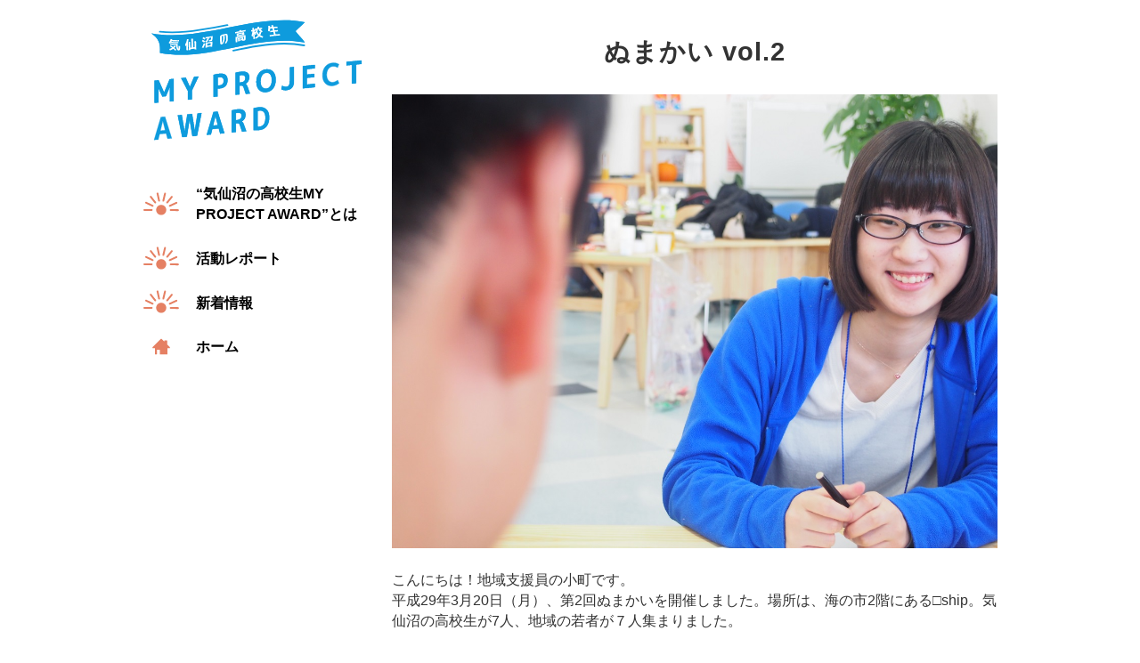

--- FILE ---
content_type: text/html; charset=UTF-8
request_url: https://numa-ninaite.com/2017/03/30/numaconference-report_vol2/
body_size: 11904
content:
<!DOCTYPE html>
<!--[if IE 7]>
<html class="ie ie7" lang="ja">
<![endif]-->
<!--[if IE 8]>
<html class="ie ie8" lang="ja">
<![endif]-->
<!--[if !(IE 7) & !(IE 8)]><!-->
<html lang="ja">
	<!--<![endif]-->
	<head prefix="og: http://ogp.me/ns# fb: http://ogp.me/ns/fb#">
				<meta charset="UTF-8">
		<meta name="viewport" content="width=device-width">
		<title>ぬまかい vol.2 &#8211; 気仙沼市担い手育成支援事業</title>
		<link rel="profile" href="http://gmpg.org/xfn/11">
		<link rel="pingback" href="https://numa-ninaite.com/wp/xmlrpc.php">
		<link rel="shortcut icon" href="https://numa-ninaite.com/wp/wp-content/themes/numa-ninaite2024/favicon.ico" type="image/x-icon" />
		<!--[if lt IE 9]><script src="https://numa-ninaite.com/wp/wp-content/themes/numa-ninaite2024/js/html5.js"></script><![endif]-->
		<meta name='robots' content='max-image-preview:large' />
	<style>img:is([sizes="auto" i], [sizes^="auto," i]) { contain-intrinsic-size: 3000px 1500px }</style>
	<link rel='dns-prefetch' href='//www.googletagmanager.com' />
<link rel='dns-prefetch' href='//fonts.googleapis.com' />
<link rel="alternate" type="application/rss+xml" title="気仙沼市担い手育成支援事業 &raquo; フィード" href="https://numa-ninaite.com/feed/" />
<link rel="alternate" type="application/rss+xml" title="気仙沼市担い手育成支援事業 &raquo; コメントフィード" href="https://numa-ninaite.com/comments/feed/" />
<link rel="alternate" type="application/rss+xml" title="気仙沼市担い手育成支援事業 &raquo; ぬまかい vol.2 のコメントのフィード" href="https://numa-ninaite.com/2017/03/30/numaconference-report_vol2/feed/" />
		<!-- This site uses the Google Analytics by ExactMetrics plugin v8.11.1 - Using Analytics tracking - https://www.exactmetrics.com/ -->
		<!-- Note: ExactMetrics is not currently configured on this site. The site owner needs to authenticate with Google Analytics in the ExactMetrics settings panel. -->
					<!-- No tracking code set -->
				<!-- / Google Analytics by ExactMetrics -->
		<script type="text/javascript">
/* <![CDATA[ */
window._wpemojiSettings = {"baseUrl":"https:\/\/s.w.org\/images\/core\/emoji\/15.0.3\/72x72\/","ext":".png","svgUrl":"https:\/\/s.w.org\/images\/core\/emoji\/15.0.3\/svg\/","svgExt":".svg","source":{"concatemoji":"https:\/\/numa-ninaite.com\/wp\/wp-includes\/js\/wp-emoji-release.min.js?ver=6.7.4"}};
/*! This file is auto-generated */
!function(i,n){var o,s,e;function c(e){try{var t={supportTests:e,timestamp:(new Date).valueOf()};sessionStorage.setItem(o,JSON.stringify(t))}catch(e){}}function p(e,t,n){e.clearRect(0,0,e.canvas.width,e.canvas.height),e.fillText(t,0,0);var t=new Uint32Array(e.getImageData(0,0,e.canvas.width,e.canvas.height).data),r=(e.clearRect(0,0,e.canvas.width,e.canvas.height),e.fillText(n,0,0),new Uint32Array(e.getImageData(0,0,e.canvas.width,e.canvas.height).data));return t.every(function(e,t){return e===r[t]})}function u(e,t,n){switch(t){case"flag":return n(e,"\ud83c\udff3\ufe0f\u200d\u26a7\ufe0f","\ud83c\udff3\ufe0f\u200b\u26a7\ufe0f")?!1:!n(e,"\ud83c\uddfa\ud83c\uddf3","\ud83c\uddfa\u200b\ud83c\uddf3")&&!n(e,"\ud83c\udff4\udb40\udc67\udb40\udc62\udb40\udc65\udb40\udc6e\udb40\udc67\udb40\udc7f","\ud83c\udff4\u200b\udb40\udc67\u200b\udb40\udc62\u200b\udb40\udc65\u200b\udb40\udc6e\u200b\udb40\udc67\u200b\udb40\udc7f");case"emoji":return!n(e,"\ud83d\udc26\u200d\u2b1b","\ud83d\udc26\u200b\u2b1b")}return!1}function f(e,t,n){var r="undefined"!=typeof WorkerGlobalScope&&self instanceof WorkerGlobalScope?new OffscreenCanvas(300,150):i.createElement("canvas"),a=r.getContext("2d",{willReadFrequently:!0}),o=(a.textBaseline="top",a.font="600 32px Arial",{});return e.forEach(function(e){o[e]=t(a,e,n)}),o}function t(e){var t=i.createElement("script");t.src=e,t.defer=!0,i.head.appendChild(t)}"undefined"!=typeof Promise&&(o="wpEmojiSettingsSupports",s=["flag","emoji"],n.supports={everything:!0,everythingExceptFlag:!0},e=new Promise(function(e){i.addEventListener("DOMContentLoaded",e,{once:!0})}),new Promise(function(t){var n=function(){try{var e=JSON.parse(sessionStorage.getItem(o));if("object"==typeof e&&"number"==typeof e.timestamp&&(new Date).valueOf()<e.timestamp+604800&&"object"==typeof e.supportTests)return e.supportTests}catch(e){}return null}();if(!n){if("undefined"!=typeof Worker&&"undefined"!=typeof OffscreenCanvas&&"undefined"!=typeof URL&&URL.createObjectURL&&"undefined"!=typeof Blob)try{var e="postMessage("+f.toString()+"("+[JSON.stringify(s),u.toString(),p.toString()].join(",")+"));",r=new Blob([e],{type:"text/javascript"}),a=new Worker(URL.createObjectURL(r),{name:"wpTestEmojiSupports"});return void(a.onmessage=function(e){c(n=e.data),a.terminate(),t(n)})}catch(e){}c(n=f(s,u,p))}t(n)}).then(function(e){for(var t in e)n.supports[t]=e[t],n.supports.everything=n.supports.everything&&n.supports[t],"flag"!==t&&(n.supports.everythingExceptFlag=n.supports.everythingExceptFlag&&n.supports[t]);n.supports.everythingExceptFlag=n.supports.everythingExceptFlag&&!n.supports.flag,n.DOMReady=!1,n.readyCallback=function(){n.DOMReady=!0}}).then(function(){return e}).then(function(){var e;n.supports.everything||(n.readyCallback(),(e=n.source||{}).concatemoji?t(e.concatemoji):e.wpemoji&&e.twemoji&&(t(e.twemoji),t(e.wpemoji)))}))}((window,document),window._wpemojiSettings);
/* ]]> */
</script>
<style id='wp-emoji-styles-inline-css' type='text/css'>

	img.wp-smiley, img.emoji {
		display: inline !important;
		border: none !important;
		box-shadow: none !important;
		height: 1em !important;
		width: 1em !important;
		margin: 0 0.07em !important;
		vertical-align: -0.1em !important;
		background: none !important;
		padding: 0 !important;
	}
</style>
<link rel='stylesheet' id='wp-block-library-css' href='https://numa-ninaite.com/wp/wp-includes/css/dist/block-library/style.min.css?ver=6.7.4' type='text/css' media='all' />
<style id='classic-theme-styles-inline-css' type='text/css'>
/*! This file is auto-generated */
.wp-block-button__link{color:#fff;background-color:#32373c;border-radius:9999px;box-shadow:none;text-decoration:none;padding:calc(.667em + 2px) calc(1.333em + 2px);font-size:1.125em}.wp-block-file__button{background:#32373c;color:#fff;text-decoration:none}
</style>
<style id='global-styles-inline-css' type='text/css'>
:root{--wp--preset--aspect-ratio--square: 1;--wp--preset--aspect-ratio--4-3: 4/3;--wp--preset--aspect-ratio--3-4: 3/4;--wp--preset--aspect-ratio--3-2: 3/2;--wp--preset--aspect-ratio--2-3: 2/3;--wp--preset--aspect-ratio--16-9: 16/9;--wp--preset--aspect-ratio--9-16: 9/16;--wp--preset--color--black: #000000;--wp--preset--color--cyan-bluish-gray: #abb8c3;--wp--preset--color--white: #ffffff;--wp--preset--color--pale-pink: #f78da7;--wp--preset--color--vivid-red: #cf2e2e;--wp--preset--color--luminous-vivid-orange: #ff6900;--wp--preset--color--luminous-vivid-amber: #fcb900;--wp--preset--color--light-green-cyan: #7bdcb5;--wp--preset--color--vivid-green-cyan: #00d084;--wp--preset--color--pale-cyan-blue: #8ed1fc;--wp--preset--color--vivid-cyan-blue: #0693e3;--wp--preset--color--vivid-purple: #9b51e0;--wp--preset--gradient--vivid-cyan-blue-to-vivid-purple: linear-gradient(135deg,rgba(6,147,227,1) 0%,rgb(155,81,224) 100%);--wp--preset--gradient--light-green-cyan-to-vivid-green-cyan: linear-gradient(135deg,rgb(122,220,180) 0%,rgb(0,208,130) 100%);--wp--preset--gradient--luminous-vivid-amber-to-luminous-vivid-orange: linear-gradient(135deg,rgba(252,185,0,1) 0%,rgba(255,105,0,1) 100%);--wp--preset--gradient--luminous-vivid-orange-to-vivid-red: linear-gradient(135deg,rgba(255,105,0,1) 0%,rgb(207,46,46) 100%);--wp--preset--gradient--very-light-gray-to-cyan-bluish-gray: linear-gradient(135deg,rgb(238,238,238) 0%,rgb(169,184,195) 100%);--wp--preset--gradient--cool-to-warm-spectrum: linear-gradient(135deg,rgb(74,234,220) 0%,rgb(151,120,209) 20%,rgb(207,42,186) 40%,rgb(238,44,130) 60%,rgb(251,105,98) 80%,rgb(254,248,76) 100%);--wp--preset--gradient--blush-light-purple: linear-gradient(135deg,rgb(255,206,236) 0%,rgb(152,150,240) 100%);--wp--preset--gradient--blush-bordeaux: linear-gradient(135deg,rgb(254,205,165) 0%,rgb(254,45,45) 50%,rgb(107,0,62) 100%);--wp--preset--gradient--luminous-dusk: linear-gradient(135deg,rgb(255,203,112) 0%,rgb(199,81,192) 50%,rgb(65,88,208) 100%);--wp--preset--gradient--pale-ocean: linear-gradient(135deg,rgb(255,245,203) 0%,rgb(182,227,212) 50%,rgb(51,167,181) 100%);--wp--preset--gradient--electric-grass: linear-gradient(135deg,rgb(202,248,128) 0%,rgb(113,206,126) 100%);--wp--preset--gradient--midnight: linear-gradient(135deg,rgb(2,3,129) 0%,rgb(40,116,252) 100%);--wp--preset--font-size--small: 13px;--wp--preset--font-size--medium: 20px;--wp--preset--font-size--large: 36px;--wp--preset--font-size--x-large: 42px;--wp--preset--spacing--20: 0.44rem;--wp--preset--spacing--30: 0.67rem;--wp--preset--spacing--40: 1rem;--wp--preset--spacing--50: 1.5rem;--wp--preset--spacing--60: 2.25rem;--wp--preset--spacing--70: 3.38rem;--wp--preset--spacing--80: 5.06rem;--wp--preset--shadow--natural: 6px 6px 9px rgba(0, 0, 0, 0.2);--wp--preset--shadow--deep: 12px 12px 50px rgba(0, 0, 0, 0.4);--wp--preset--shadow--sharp: 6px 6px 0px rgba(0, 0, 0, 0.2);--wp--preset--shadow--outlined: 6px 6px 0px -3px rgba(255, 255, 255, 1), 6px 6px rgba(0, 0, 0, 1);--wp--preset--shadow--crisp: 6px 6px 0px rgba(0, 0, 0, 1);}:where(.is-layout-flex){gap: 0.5em;}:where(.is-layout-grid){gap: 0.5em;}body .is-layout-flex{display: flex;}.is-layout-flex{flex-wrap: wrap;align-items: center;}.is-layout-flex > :is(*, div){margin: 0;}body .is-layout-grid{display: grid;}.is-layout-grid > :is(*, div){margin: 0;}:where(.wp-block-columns.is-layout-flex){gap: 2em;}:where(.wp-block-columns.is-layout-grid){gap: 2em;}:where(.wp-block-post-template.is-layout-flex){gap: 1.25em;}:where(.wp-block-post-template.is-layout-grid){gap: 1.25em;}.has-black-color{color: var(--wp--preset--color--black) !important;}.has-cyan-bluish-gray-color{color: var(--wp--preset--color--cyan-bluish-gray) !important;}.has-white-color{color: var(--wp--preset--color--white) !important;}.has-pale-pink-color{color: var(--wp--preset--color--pale-pink) !important;}.has-vivid-red-color{color: var(--wp--preset--color--vivid-red) !important;}.has-luminous-vivid-orange-color{color: var(--wp--preset--color--luminous-vivid-orange) !important;}.has-luminous-vivid-amber-color{color: var(--wp--preset--color--luminous-vivid-amber) !important;}.has-light-green-cyan-color{color: var(--wp--preset--color--light-green-cyan) !important;}.has-vivid-green-cyan-color{color: var(--wp--preset--color--vivid-green-cyan) !important;}.has-pale-cyan-blue-color{color: var(--wp--preset--color--pale-cyan-blue) !important;}.has-vivid-cyan-blue-color{color: var(--wp--preset--color--vivid-cyan-blue) !important;}.has-vivid-purple-color{color: var(--wp--preset--color--vivid-purple) !important;}.has-black-background-color{background-color: var(--wp--preset--color--black) !important;}.has-cyan-bluish-gray-background-color{background-color: var(--wp--preset--color--cyan-bluish-gray) !important;}.has-white-background-color{background-color: var(--wp--preset--color--white) !important;}.has-pale-pink-background-color{background-color: var(--wp--preset--color--pale-pink) !important;}.has-vivid-red-background-color{background-color: var(--wp--preset--color--vivid-red) !important;}.has-luminous-vivid-orange-background-color{background-color: var(--wp--preset--color--luminous-vivid-orange) !important;}.has-luminous-vivid-amber-background-color{background-color: var(--wp--preset--color--luminous-vivid-amber) !important;}.has-light-green-cyan-background-color{background-color: var(--wp--preset--color--light-green-cyan) !important;}.has-vivid-green-cyan-background-color{background-color: var(--wp--preset--color--vivid-green-cyan) !important;}.has-pale-cyan-blue-background-color{background-color: var(--wp--preset--color--pale-cyan-blue) !important;}.has-vivid-cyan-blue-background-color{background-color: var(--wp--preset--color--vivid-cyan-blue) !important;}.has-vivid-purple-background-color{background-color: var(--wp--preset--color--vivid-purple) !important;}.has-black-border-color{border-color: var(--wp--preset--color--black) !important;}.has-cyan-bluish-gray-border-color{border-color: var(--wp--preset--color--cyan-bluish-gray) !important;}.has-white-border-color{border-color: var(--wp--preset--color--white) !important;}.has-pale-pink-border-color{border-color: var(--wp--preset--color--pale-pink) !important;}.has-vivid-red-border-color{border-color: var(--wp--preset--color--vivid-red) !important;}.has-luminous-vivid-orange-border-color{border-color: var(--wp--preset--color--luminous-vivid-orange) !important;}.has-luminous-vivid-amber-border-color{border-color: var(--wp--preset--color--luminous-vivid-amber) !important;}.has-light-green-cyan-border-color{border-color: var(--wp--preset--color--light-green-cyan) !important;}.has-vivid-green-cyan-border-color{border-color: var(--wp--preset--color--vivid-green-cyan) !important;}.has-pale-cyan-blue-border-color{border-color: var(--wp--preset--color--pale-cyan-blue) !important;}.has-vivid-cyan-blue-border-color{border-color: var(--wp--preset--color--vivid-cyan-blue) !important;}.has-vivid-purple-border-color{border-color: var(--wp--preset--color--vivid-purple) !important;}.has-vivid-cyan-blue-to-vivid-purple-gradient-background{background: var(--wp--preset--gradient--vivid-cyan-blue-to-vivid-purple) !important;}.has-light-green-cyan-to-vivid-green-cyan-gradient-background{background: var(--wp--preset--gradient--light-green-cyan-to-vivid-green-cyan) !important;}.has-luminous-vivid-amber-to-luminous-vivid-orange-gradient-background{background: var(--wp--preset--gradient--luminous-vivid-amber-to-luminous-vivid-orange) !important;}.has-luminous-vivid-orange-to-vivid-red-gradient-background{background: var(--wp--preset--gradient--luminous-vivid-orange-to-vivid-red) !important;}.has-very-light-gray-to-cyan-bluish-gray-gradient-background{background: var(--wp--preset--gradient--very-light-gray-to-cyan-bluish-gray) !important;}.has-cool-to-warm-spectrum-gradient-background{background: var(--wp--preset--gradient--cool-to-warm-spectrum) !important;}.has-blush-light-purple-gradient-background{background: var(--wp--preset--gradient--blush-light-purple) !important;}.has-blush-bordeaux-gradient-background{background: var(--wp--preset--gradient--blush-bordeaux) !important;}.has-luminous-dusk-gradient-background{background: var(--wp--preset--gradient--luminous-dusk) !important;}.has-pale-ocean-gradient-background{background: var(--wp--preset--gradient--pale-ocean) !important;}.has-electric-grass-gradient-background{background: var(--wp--preset--gradient--electric-grass) !important;}.has-midnight-gradient-background{background: var(--wp--preset--gradient--midnight) !important;}.has-small-font-size{font-size: var(--wp--preset--font-size--small) !important;}.has-medium-font-size{font-size: var(--wp--preset--font-size--medium) !important;}.has-large-font-size{font-size: var(--wp--preset--font-size--large) !important;}.has-x-large-font-size{font-size: var(--wp--preset--font-size--x-large) !important;}
:where(.wp-block-post-template.is-layout-flex){gap: 1.25em;}:where(.wp-block-post-template.is-layout-grid){gap: 1.25em;}
:where(.wp-block-columns.is-layout-flex){gap: 2em;}:where(.wp-block-columns.is-layout-grid){gap: 2em;}
:root :where(.wp-block-pullquote){font-size: 1.5em;line-height: 1.6;}
</style>
<link rel='stylesheet' id='contact-form-7-css' href='https://numa-ninaite.com/wp/wp-content/plugins/contact-form-7/includes/css/styles.css?ver=6.1.4' type='text/css' media='all' />
<link rel='stylesheet' id='twentythirteen-fonts-css' href='https://fonts.googleapis.com/css?family=Source+Sans+Pro%3A300%2C400%2C700%2C300italic%2C400italic%2C700italic%7CBitter%3A400%2C700&#038;subset=latin%2Clatin-ext' type='text/css' media='all' />
<link rel='stylesheet' id='genericons-css' href='https://numa-ninaite.com/wp/wp-content/themes/numa-ninaite2024/genericons/genericons.css?ver=3.03' type='text/css' media='all' />
<link rel='stylesheet' id='twentythirteen-style-css' href='https://numa-ninaite.com/wp/wp-content/themes/numa-ninaite2024/style.css?ver=2013-07-18' type='text/css' media='all' />
<!--[if lt IE 9]>
<link rel='stylesheet' id='twentythirteen-ie-css' href='https://numa-ninaite.com/wp/wp-content/themes/numa-ninaite2024/css/ie.css?ver=2013-07-18' type='text/css' media='all' />
<![endif]-->
<link rel='stylesheet' id='fancybox-css' href='https://numa-ninaite.com/wp/wp-content/plugins/easy-fancybox/fancybox/1.5.4/jquery.fancybox.min.css?ver=6.7.4' type='text/css' media='screen' />
<script type="text/javascript" src="https://numa-ninaite.com/wp/wp-includes/js/jquery/jquery.min.js?ver=3.7.1" id="jquery-core-js"></script>
<script type="text/javascript" src="https://numa-ninaite.com/wp/wp-includes/js/jquery/jquery-migrate.min.js?ver=3.4.1" id="jquery-migrate-js"></script>

<!-- Site Kit によって追加された Google タグ（gtag.js）スニペット -->
<!-- Google アナリティクス スニペット (Site Kit が追加) -->
<script type="text/javascript" src="https://www.googletagmanager.com/gtag/js?id=GT-PBKHC6V" id="google_gtagjs-js" async></script>
<script type="text/javascript" id="google_gtagjs-js-after">
/* <![CDATA[ */
window.dataLayer = window.dataLayer || [];function gtag(){dataLayer.push(arguments);}
gtag("set","linker",{"domains":["numa-ninaite.com"]});
gtag("js", new Date());
gtag("set", "developer_id.dZTNiMT", true);
gtag("config", "GT-PBKHC6V");
/* ]]> */
</script>
<link rel="https://api.w.org/" href="https://numa-ninaite.com/wp-json/" /><link rel="alternate" title="JSON" type="application/json" href="https://numa-ninaite.com/wp-json/wp/v2/posts/1777" /><link rel="EditURI" type="application/rsd+xml" title="RSD" href="https://numa-ninaite.com/wp/xmlrpc.php?rsd" />
<meta name="generator" content="WordPress 6.7.4" />
<link rel="canonical" href="https://numa-ninaite.com/2017/03/30/numaconference-report_vol2/" />
<link rel='shortlink' href='https://numa-ninaite.com/?p=1777' />
<link rel="alternate" title="oEmbed (JSON)" type="application/json+oembed" href="https://numa-ninaite.com/wp-json/oembed/1.0/embed?url=https%3A%2F%2Fnuma-ninaite.com%2F2017%2F03%2F30%2Fnumaconference-report_vol2%2F" />
<link rel="alternate" title="oEmbed (XML)" type="text/xml+oembed" href="https://numa-ninaite.com/wp-json/oembed/1.0/embed?url=https%3A%2F%2Fnuma-ninaite.com%2F2017%2F03%2F30%2Fnumaconference-report_vol2%2F&#038;format=xml" />
<meta name="generator" content="Site Kit by Google 1.170.0" />	<style type="text/css" id="twentythirteen-header-css">
			.site-header {
			background: url(https://numa-ninaite.com/wp/wp-content/themes/numa-ninaite2024/images/headers/circle.png) no-repeat scroll top;
			background-size: 1600px auto;
		}
		@media (max-width: 767px) {
			.site-header {
				background-size: 768px auto;
			}
		}
		@media (max-width: 359px) {
			.site-header {
				background-size: 360px auto;
			}
		}
		</style>
	
		<link rel="stylesheet" href="https://numa-ninaite.com/wp/wp-content/themes/numa-ninaite2024/style-add.css">

		<!-- bxslider -->
		<link rel="stylesheet" href="https://cdn.jsdelivr.net/bxslider/4.2.12/jquery.bxslider.css">
		<script src="https://ajax.googleapis.com/ajax/libs/jquery/3.1.1/jquery.min.js"></script>
		<script src="https://cdn.jsdelivr.net/bxslider/4.2.12/jquery.bxslider.min.js"></script>

		<!-- facebook widget -->
<div id="fb-root"></div>
<script>(function(d, s, id) {
  var js, fjs = d.getElementsByTagName(s)[0];
  if (d.getElementById(id)) return;
  js = d.createElement(s); js.id = id;
  js.src = "//connect.facebook.net/ja_JP/sdk.js#xfbml=1&version=v2.7&appId=188256794717264";
  fjs.parentNode.insertBefore(js, fjs);
}(document, 'script', 'facebook-jssdk'));</script>
		<!-- facebook widget -->

	</head>

	<body class="post-template-default single single-post postid-1777 single-format-standard">
<div class="single-wrap">
	<div class="body cf">
		<div class="main">
						<h1>ぬまかい vol.2</h1>

			<p><img fetchpriority="high" decoding="async" src="https://numa-ninaite.com/wp-content/uploads/2017/03/8a159cf66b5f1842eccdfcd274e7da4f.jpg" alt="ぬまかい vol.2" width="1200" height="900" class="aligncenter size-full wp-image-1771" srcset="https://numa-ninaite.com/wp/wp-content/uploads/2017/03/8a159cf66b5f1842eccdfcd274e7da4f.jpg 1200w, https://numa-ninaite.com/wp/wp-content/uploads/2017/03/8a159cf66b5f1842eccdfcd274e7da4f-300x225.jpg 300w, https://numa-ninaite.com/wp/wp-content/uploads/2017/03/8a159cf66b5f1842eccdfcd274e7da4f-768x576.jpg 768w, https://numa-ninaite.com/wp/wp-content/uploads/2017/03/8a159cf66b5f1842eccdfcd274e7da4f-1024x768.jpg 1024w" sizes="(max-width: 1200px) 100vw, 1200px" /></p>
<p>こんにちは！地域支援員の小町です。<br />
平成29年3月20日（月）、第2回ぬまかいを開催しました。場所は、海の市2階にある□ship。気仙沼の高校生が7人、地域の若者が７人集まりました。</p>
<h6>ぬまかい vol.2でやったこと</h6>
<p>13:00　開会<br />
13:10　自己紹介＆アイスブレイク<br />
13:55　ワーク1<br />
　テーマ：10代の頃楽しかった・印象に残っていること、学びになった機会<br />
14:55　ワーク2<br />
　テーマ：地域の小・中学生に、もっと地域を知る・考えてもらうために、自分たちにできることはなんだろう<br />
15:45　発表<br />
16:10　閉会</p>
<h6>アイスブレイク</h6>
<p><img decoding="async" src="https://numa-ninaite.com/wp-content/uploads/2017/03/716f62904d35a05be7e33aaad09f975c.jpg" alt="ぬまかい vol.2" width="1200" height="900" class="aligncenter size-full wp-image-1772" srcset="https://numa-ninaite.com/wp/wp-content/uploads/2017/03/716f62904d35a05be7e33aaad09f975c.jpg 1200w, https://numa-ninaite.com/wp/wp-content/uploads/2017/03/716f62904d35a05be7e33aaad09f975c-300x225.jpg 300w, https://numa-ninaite.com/wp/wp-content/uploads/2017/03/716f62904d35a05be7e33aaad09f975c-768x576.jpg 768w, https://numa-ninaite.com/wp/wp-content/uploads/2017/03/716f62904d35a05be7e33aaad09f975c-1024x768.jpg 1024w" sizes="(max-width: 1200px) 100vw, 1200px" /></p>
<p>□shipの片隅には芝生ゾーンがあります。その芝生に、高校生、大人が混ざり合って円になり、今日誰が来ているのか、どんな人なのかを知ることからぬまかいはスタート。まずは簡単な自己紹介。名前と学校名、住んでいる地区を一人ずつ発表してもらいました。それから、高校生だけに飴を配り、★が描かれた飴をひいた2人にスライドに表示された10問の質問から、みんなに答えてもらいたい質問を2問選んでもらいました。<br />
高校生が選んだ質問はこちら！</p>
<ul>
<li>はまっていること</li>
<li>気になるニュース</li>
</ul>
<p>「ランニングが好き！」<br />
「お菓子作りにはまってます。」<br />
「大島架橋が気になります。」<br />
「今度電車に乗るので、電車事故のニュースが不安です・・・」<br />
高校生も大人も、お互いのことを楽しく知ることができました。</p>
<h6>ワーク1</h6>
<p><img decoding="async" src="https://numa-ninaite.com/wp-content/uploads/2017/03/cb129c94453d04cdfb79eba1ea91b086.jpg" alt="ぬまかい vol.2" width="1200" height="900" class="aligncenter size-full wp-image-1773" srcset="https://numa-ninaite.com/wp/wp-content/uploads/2017/03/cb129c94453d04cdfb79eba1ea91b086.jpg 1200w, https://numa-ninaite.com/wp/wp-content/uploads/2017/03/cb129c94453d04cdfb79eba1ea91b086-300x225.jpg 300w, https://numa-ninaite.com/wp/wp-content/uploads/2017/03/cb129c94453d04cdfb79eba1ea91b086-768x576.jpg 768w, https://numa-ninaite.com/wp/wp-content/uploads/2017/03/cb129c94453d04cdfb79eba1ea91b086-1024x768.jpg 1024w" sizes="(max-width: 1200px) 100vw, 1200px" /></p>
<p>場も温かくなったところでワークへ。ワーク1で話し合ってもらったのは、「１０代の頃楽しかった・印象に残っていること、学びになった機会」です。学校内での授業や課外活動、学校外での地域行事やジュニアリーダーでの活動など、今まで関わった様々な活動の中で、楽しかったこと、学びになった機会、さらには、地域を知る・考えることが出来た機会について、洗い出すワークを行いました。</p>
<p>以下のような機会が高校生から挙げられました。</p>
<ul>
<li>ジュニアリーダーの活動</li>
<li>小学校４年生のときの避難所生活</li>
<li>中学校での防災学習</li>
</ul>
<p>私たちが知らない機会や、それも学びになったんだ！という機会がたくさん出てきました。</p>
<h6>ワーク2</h6>
<p><img loading="lazy" decoding="async" src="https://numa-ninaite.com/wp-content/uploads/2017/03/375ca4320c3e2cdfc9176f08c990ac87.jpg" alt="ぬまかい vol.2" width="1200" height="900" class="aligncenter size-full wp-image-1774" srcset="https://numa-ninaite.com/wp/wp-content/uploads/2017/03/375ca4320c3e2cdfc9176f08c990ac87.jpg 1200w, https://numa-ninaite.com/wp/wp-content/uploads/2017/03/375ca4320c3e2cdfc9176f08c990ac87-300x225.jpg 300w, https://numa-ninaite.com/wp/wp-content/uploads/2017/03/375ca4320c3e2cdfc9176f08c990ac87-768x576.jpg 768w, https://numa-ninaite.com/wp/wp-content/uploads/2017/03/375ca4320c3e2cdfc9176f08c990ac87-1024x768.jpg 1024w" sizes="auto, (max-width: 1200px) 100vw, 1200px" /></p>
<p>ワーク1で過去を振り返ったうえで、ワーク2では、「地域の小・中学生に、もっと地域を知る・考えてもらうために、自分たちにできることはなんだろう」ということを高校生に考えてもらいました。<br />
改めて、ワーク1で出したような機会の中で、自分は何を学んだか、何を小・中学生に知ってほしいか、その上で、自分には何ができるのか・・・難しい問いのように思えますが、高校生の書いたワークシートはびっしり埋まっており、裏面も使って書く高校生も・・・！</p>
<p><img loading="lazy" decoding="async" src="https://numa-ninaite.com/wp-content/uploads/2017/03/c947fae766cc8d1877804d947e1c761c.jpg" alt="ぬまかい vol.2" width="1200" height="900" class="aligncenter size-full wp-image-1775" srcset="https://numa-ninaite.com/wp/wp-content/uploads/2017/03/c947fae766cc8d1877804d947e1c761c.jpg 1200w, https://numa-ninaite.com/wp/wp-content/uploads/2017/03/c947fae766cc8d1877804d947e1c761c-300x225.jpg 300w, https://numa-ninaite.com/wp/wp-content/uploads/2017/03/c947fae766cc8d1877804d947e1c761c-768x576.jpg 768w, https://numa-ninaite.com/wp/wp-content/uploads/2017/03/c947fae766cc8d1877804d947e1c761c-1024x768.jpg 1024w" sizes="auto, (max-width: 1200px) 100vw, 1200px" /></p>
<p>書いたワークシートをグループ内で発表し、大人からアドバイスをもらいます。積極的に大人に質問し、メモをとり、ワークシートに書き足し、自分のやりたいことを磨き上げていました。</p>
<h6>発表</h6>
<p><img loading="lazy" decoding="async" src="https://numa-ninaite.com/wp-content/uploads/2017/03/6790226f49a088a4ab61df9811d462c6.jpg" alt="ぬまかい vol.2" width="1200" height="900" class="aligncenter size-full wp-image-1776" srcset="https://numa-ninaite.com/wp/wp-content/uploads/2017/03/6790226f49a088a4ab61df9811d462c6.jpg 1200w, https://numa-ninaite.com/wp/wp-content/uploads/2017/03/6790226f49a088a4ab61df9811d462c6-300x225.jpg 300w, https://numa-ninaite.com/wp/wp-content/uploads/2017/03/6790226f49a088a4ab61df9811d462c6-768x576.jpg 768w, https://numa-ninaite.com/wp/wp-content/uploads/2017/03/6790226f49a088a4ab61df9811d462c6-1024x768.jpg 1024w" sizes="auto, (max-width: 1200px) 100vw, 1200px" /></p>
<p>最後にまた芝生でみんなで円になり、高校生が考えたアイディアを発表しました。</p>
<ul>
<li>気仙沼にしかない！をどれだけいえるか競うグランプリ（K-1グランプリ）の実施</li>
<li>その地域に住んでいる人が、オススメスポットを教えたり、雑談しながら地域を歩くまち歩きイベントを行う</li>
<li>サメ―（鮫とサマーの掛詞）キャンプをジュニアリーダーでやる</li>
</ul>
<p>想いが溢れて、話が止まらない高校生たち！<br />
その姿に、大人も刺激を受けました。</p>
<h6>参加した高校生のこえ</h6>
<ul>
<li>改めて地元について考えられた！他の人の意見を聞けた！自分を振り返ることができた！
</li>
<li>他の人の考えを聞いて、自分の考えを練って、理由はよくわからないけどすごく楽しいと感じた。</li>
<li>実際に活動している大人の意見が聞けた。</li>
</ul>
<p>想いはある、でも何をしたらよいのかわからない。<br />
そのような高校生がこの場で、同世代の高校生や地域で活動している大人とつながりました。<br />
今後、高校生が一歩を踏み出し、何か面白いことが起こるかもしれない。<br />
そんなワクワクした気持ちになりました！</p>

					</div>
		<div class="sidebar">
						
<div class="logo">
	<a href="https://numa-ninaite.com/myprojectaward/"><img src="https://numa-ninaite.com/wp/wp-content/themes/numa-ninaite2024/img/logo_mypro.svg" alt="ぬまかい vol.2" /></a>
</div>

<div class="menu-toggle">
	<span></span>
	<span></span>
	<span></span>
</div>
<ul class="menu">
	<li>
	<a href="https://numa-ninaite.com/myprojectaward/">“気仙沼の高校生MY PROJECT AWARD”とは</a>
	</li>
	<li>
	<a href="https://numa-ninaite.com/category/myprojectaward/myprojectaward-report/">活動レポート</a>
	</li>
	<li>
	<a href="https://numa-ninaite.com/category/myprojectaward/myprojectaward-news/">新着情報</a>
	</li>
	<li>
	<a class="home" href="https://numa-ninaite.com">ホーム</a>
	</li>
</ul>

<script>
	document.addEventListener("DOMContentLoaded", function() {
	const menuToggle = document.querySelector('.menu-toggle');
	const menu = document.querySelector('.menu');
	
	menuToggle.addEventListener('click', function() {
	menu.classList.toggle('open');
	menuToggle.classList.toggle('open');
	});
	});
</script>

<style>
	/* ハンバーガーメニュー */
	.menu-toggle {
		display: none;
		cursor: pointer;
		position: absolute;
		top: 22px;
		right: 15px;
	}
	
	.menu-toggle span {
		background-color: #ef8465;
		display: block;
		width: 25px;
		height: 3px;
		margin-bottom: 5px;
		transition: transform 0.3s ease-in-out;
		border-radius: 10px;
		overflow: hidden;
	}
	.body.numalabo .menu-toggle span {
		background-color: #6a8bc6;
	}
	.body.numauniversity .menu-toggle span {
		background-color: #69b7d4;
	}
	.body.numatalk .menu-toggle span {
		background-color: #e7b400;
	}
	.body.numajuku .menu-toggle span {
		background-color: #6eb397;
	}
	.body.numawalk .menu-toggle span {
		background-color: #745541;
	}
	.body.myprojectaward .menu-toggle span {
		background-color: #0e9bdd;
	}
	
	.menu-toggle.open span:nth-child(1) {
		transform: rotate(45deg) translate(6px, 6px);
	}
	
	.menu-toggle.open span:nth-child(2) {
		opacity: 0;
	}
	
	.menu-toggle.open span:nth-child(3) {
		transform: rotate(-45deg) translate(5px, -5px);
	}
	
	/* メディアクエリ */
	@media (max-width: 640px) {
		.menu {
			display: none;
		}
		
		.menu-toggle {
			display: block;
		}
		
		/* ハンバーガーメニューが表示されたときのスタイル */
		.menu.open {
			display: block;
		}
		
		.page-wrap .body .sidebar,
		.single-wrap .body .sidebar {
			width: 100%;
			position: fixed;
			top: 0; /* 画面の上からの位置 */
			left: 0;
			padding: 6px 0 6px 0;
			background: rgba(255,255,255,0.9);
			border-bottom: 1px solid #ddd;
			box-shadow: 0px 0px 5px rgba(0, 0, 0, 0.3);
			z-index: 9;
		}
		.body .sidebar .logo {
			width: fit-content;
			margin: 0 auto;
		}
		.body .sidebar .logo a {
			margin: 0;
		}
		.body .sidebar .logo a img {
			height: 48px;
		}
		.body .sidebar ul {}
		.body .sidebar ul > li {
			font-weight: normal;
			text-align: center;
		}
		.body .sidebar ul > li a {
			background: none;
			display: block;
			padding: 10px 20px 0 20px;
			font-size: 14px;
			width: fit-content;
			margin: 0 auto;
		}
		.body .sidebar ul > li a.home {
			padding: 10px 20px 4px 40px;
		}
	}
</style>					</div>
	</div>
</div>


<div class="gototop only-mobile"><a href="#"></a></div>

<div class="footer-wrap cf">
	<div class="inner cf">
		<div class="home">
			<a class="home" href="https://numa-ninaite.com/">ホーム</a>
		</div>
		<ul class="list">
			<li><a href="https://numa-ninaite.com/about/">担い手育成支援事業</a></li>
			<li><a href="https://numa-ninaite.com/numalabo/">ぬま大学ラボ</a></li>
			<li><a href="https://numa-ninaite.com/numauniversity/">ぬま大学</a></li>
			<li><a href="https://numa-ninaite.com/numatalk/">ぬまトーーク</a></li>
			<li><a href="https://numa-ninaite.com/numajuku/">ぬま塾</a></li>
			<li><a href="https://numa-ninaite.com/numawalk/">ぬま歩き</a></li>
			<li><a href="https://numa-ninaite.com/myprojectaward/">気仙沼の高校生 MY PROJECT AWARD</a></li>
		</ul>
		<div class="address">
			<div class="line1">主催 気仙沼市 / 企画運営 合同会社 colere</div>
			<div class="line2">〒988-0017 宮城県気仙沼市南町2-2-17 2階</div>
			<div class="line3">0226-25-7377 info@numa-ninaite.com</div>
		</div>
		<div class="sns-icon cf">
			<div class="line1">
				<a class="instagram" href="https://www.instagram.com/kesennuma_university/" target="_blank"></a>
				<a class="facebook" href="https://www.facebook.com/kesennnuma.university/" target="_blank"></a>
				<a class="line" href="https://lin.ee/Br4NRxE" target="_blank"></a>
			</div>
			<a class="youtube" href="https://www.youtube.com/channel/UCy89N0UdqDJmMWgPMcgp0xg" target="_blank"></a>
		</div>
	</div>
</div>
<style>
	.footer-wrap {
		background: #fffeec;
		padding: 26px 0 22px 0;
		margin-top: 6em;
		font-size: 14px;
	}
	.footer-wrap .inner {
		max-width: 960px;
		margin: 0 auto;
		width: 100%;
		display: flex;
		flex-wrap: wrap;
	}
	.footer-wrap a {
		color: #000;
	}
	.footer-wrap .home {
		width: 104px;
		margin: 0 auto 0 0;
		float: left;
		position: relative;
	}
	.footer-wrap .home a.home {
		background: url(https://numa-ninaite.com/wp/wp-content/themes/numa-ninaite2024/img/home.svg) no-repeat top 50% left;
		display: block;
		width: fit-content;
		position: absolute;
		left: 0;
		top: 50%;
		transform: translateY(-50%);
		padding: 0 0 0 18px;
	}
	.footer-wrap ul.list {
		margin: 0;
		padding: 0;
		float: left;
		width: 400px;
	}
	.footer-wrap ul.list li {
		display: inline-block;
		height: 20px;
	}
	.footer-wrap ul.list li:first-child {
		display: block;
		width: 100%;
	}
	.footer-wrap ul.list li a {
		display: inline-block;
		padding: 0 10px;
		line-height: 20px;
	}
	.footer-wrap .address {
		max-width: 310px;
		float: left;
		line-height: 24px;
	}
	.footer-wrap .address .line1 {}
	.footer-wrap .address .line2 {}
	.footer-wrap .address .line3 {}
	.footer-wrap .sns-icon {
		width: 140px;
		float: right;
		margin: 0 0 0 auto;
	}
	.footer-wrap .sns-icon .line1 {
		width: 100%;
		margin: 0 0 8px;
		display: flex;
		flex-wrap: wrap;
	}
	.footer-wrap .sns-icon .line1 a.instagram {
		display: block;
		width: 32px;
		height: 32px;
		background: url(https://numa-ninaite.com/wp/wp-content/themes/numa-ninaite2024/img/sns-insta.png) no-repeat top center;
		background-size: cover;
		float: left;
		margin: 0 auto 0 0;
	}
	.footer-wrap .sns-icon .line1 a.facebook {
		display: block;
		width: 32px;
		height: 32px;
		background: url(https://numa-ninaite.com/wp/wp-content/themes/numa-ninaite2024/img/sns-facebook.svg) no-repeat top center;
		background-size: cover;
		float: left;
		margin: 0 auto 0 auto;
	}
	.footer-wrap .sns-icon .line1 a.line {
		display: block;
		width: 32px;
		height: 32px;
		background: url(https://numa-ninaite.com/wp/wp-content/themes/numa-ninaite2024/img/sns-line.svg) no-repeat top center;
		background-size: cover;
		margin: 0 0 0 auto;
	}
	.footer-wrap .sns-icon a.youtube {
		display: block;
		width: 140px;
		height: 32px;
		background: url(https://numa-ninaite.com/wp/wp-content/themes/numa-ninaite2024/img/sns-youtube.svg) no-repeat top center;
		background-size: cover;
	}
	.footer-wrap .sns-icon a {
		transition: all 0.2s 0s ease;
	}
	.footer-wrap .sns-icon a:hover {
		opacity: 0.8;
	}
	@media (max-width: 640px) {
		.footer-wrap {
			margin-top: 2em;
		}
		.footer-wrap .inner {
			display: flex;
			flex-direction: row;
		}
		.footer-wrap a {}
		.footer-wrap .home {
			order: 1;
			width: 100%;
			float: none;
			margin: 0 auto 6px auto;
		}
		.footer-wrap .home a.home {
			position: relative;
			left: initial;
			top: initial;
			transform: initial;
			margin: 0 auto;
		}
		.footer-wrap ul.list {
			order: 2;
			float: none;
			width: 100%;
			margin-bottom: 1em;
		}
		.footer-wrap ul.list li {
			display: block;
			height: 20px;
			margin: 0 auto 6px auto;
			width: 100%;
			text-align: center;
		}
		.footer-wrap ul.list li a {}
		.footer-wrap .address {
			order: 4;
			max-width: initial;
			width: 100%;
			float: none;
			text-align: center;
		}
		.footer-wrap .sns-icon {
			order: 3;
			width: 140px;
			float: none;
			margin: 0 auto 16px auto;
		}
		.footer-wrap .sns-icon .line1 {
			margin: 0 0 12px;
		}
	}
</style>

<script type="text/javascript" src="https://numa-ninaite.com/wp/wp-includes/js/dist/hooks.min.js?ver=4d63a3d491d11ffd8ac6" id="wp-hooks-js"></script>
<script type="text/javascript" src="https://numa-ninaite.com/wp/wp-includes/js/dist/i18n.min.js?ver=5e580eb46a90c2b997e6" id="wp-i18n-js"></script>
<script type="text/javascript" id="wp-i18n-js-after">
/* <![CDATA[ */
wp.i18n.setLocaleData( { 'text direction\u0004ltr': [ 'ltr' ] } );
/* ]]> */
</script>
<script type="text/javascript" src="https://numa-ninaite.com/wp/wp-content/plugins/contact-form-7/includes/swv/js/index.js?ver=6.1.4" id="swv-js"></script>
<script type="text/javascript" id="contact-form-7-js-translations">
/* <![CDATA[ */
( function( domain, translations ) {
	var localeData = translations.locale_data[ domain ] || translations.locale_data.messages;
	localeData[""].domain = domain;
	wp.i18n.setLocaleData( localeData, domain );
} )( "contact-form-7", {"translation-revision-date":"2025-11-30 08:12:23+0000","generator":"GlotPress\/4.0.3","domain":"messages","locale_data":{"messages":{"":{"domain":"messages","plural-forms":"nplurals=1; plural=0;","lang":"ja_JP"},"This contact form is placed in the wrong place.":["\u3053\u306e\u30b3\u30f3\u30bf\u30af\u30c8\u30d5\u30a9\u30fc\u30e0\u306f\u9593\u9055\u3063\u305f\u4f4d\u7f6e\u306b\u7f6e\u304b\u308c\u3066\u3044\u307e\u3059\u3002"],"Error:":["\u30a8\u30e9\u30fc:"]}},"comment":{"reference":"includes\/js\/index.js"}} );
/* ]]> */
</script>
<script type="text/javascript" id="contact-form-7-js-before">
/* <![CDATA[ */
var wpcf7 = {
    "api": {
        "root": "https:\/\/numa-ninaite.com\/wp-json\/",
        "namespace": "contact-form-7\/v1"
    }
};
/* ]]> */
</script>
<script type="text/javascript" src="https://numa-ninaite.com/wp/wp-content/plugins/contact-form-7/includes/js/index.js?ver=6.1.4" id="contact-form-7-js"></script>
<script type="text/javascript" src="https://numa-ninaite.com/wp/wp-includes/js/comment-reply.min.js?ver=6.7.4" id="comment-reply-js" async="async" data-wp-strategy="async"></script>
<script type="text/javascript" src="https://numa-ninaite.com/wp/wp-content/themes/numa-ninaite2024/js/functions.js?ver=20150330" id="twentythirteen-script-js"></script>
<script type="text/javascript" src="https://numa-ninaite.com/wp/wp-content/plugins/easy-fancybox/vendor/purify.min.js?ver=6.7.4" id="fancybox-purify-js"></script>
<script type="text/javascript" id="jquery-fancybox-js-extra">
/* <![CDATA[ */
var efb_i18n = {"close":"Close","next":"Next","prev":"Previous","startSlideshow":"Start slideshow","toggleSize":"Toggle size"};
/* ]]> */
</script>
<script type="text/javascript" src="https://numa-ninaite.com/wp/wp-content/plugins/easy-fancybox/fancybox/1.5.4/jquery.fancybox.min.js?ver=6.7.4" id="jquery-fancybox-js"></script>
<script type="text/javascript" id="jquery-fancybox-js-after">
/* <![CDATA[ */
var fb_timeout, fb_opts={'autoScale':true,'showCloseButton':true,'margin':20,'pixelRatio':'false','centerOnScroll':true,'enableEscapeButton':true,'overlayShow':true,'hideOnOverlayClick':true,'minViewportWidth':320,'minVpHeight':320,'disableCoreLightbox':'true','enableBlockControls':'true','fancybox_openBlockControls':'true' };
if(typeof easy_fancybox_handler==='undefined'){
var easy_fancybox_handler=function(){
jQuery([".nolightbox","a.wp-block-file__button","a.pin-it-button","a[href*='pinterest.com\/pin\/create']","a[href*='facebook.com\/share']","a[href*='twitter.com\/share']"].join(',')).addClass('nofancybox');
jQuery('a.fancybox-close').on('click',function(e){e.preventDefault();jQuery.fancybox.close()});
/* IMG */
						var unlinkedImageBlocks=jQuery(".wp-block-image > img:not(.nofancybox,figure.nofancybox>img)");
						unlinkedImageBlocks.wrap(function() {
							var href = jQuery( this ).attr( "src" );
							return "<a href='" + href + "'></a>";
						});
var fb_IMG_select=jQuery('a[href*=".jpg" i]:not(.nofancybox,li.nofancybox>a,figure.nofancybox>a),area[href*=".jpg" i]:not(.nofancybox),a[href*=".jpeg" i]:not(.nofancybox,li.nofancybox>a,figure.nofancybox>a),area[href*=".jpeg" i]:not(.nofancybox),a[href*=".png" i]:not(.nofancybox,li.nofancybox>a,figure.nofancybox>a),area[href*=".png" i]:not(.nofancybox)');
fb_IMG_select.addClass('fancybox image');
var fb_IMG_sections=jQuery('.gallery,.wp-block-gallery,.tiled-gallery,.wp-block-jetpack-tiled-gallery,.ngg-galleryoverview,.ngg-imagebrowser,.nextgen_pro_blog_gallery,.nextgen_pro_film,.nextgen_pro_horizontal_filmstrip,.ngg-pro-masonry-wrapper,.ngg-pro-mosaic-container,.nextgen_pro_sidescroll,.nextgen_pro_slideshow,.nextgen_pro_thumbnail_grid,.tiled-gallery');
fb_IMG_sections.each(function(){jQuery(this).find(fb_IMG_select).attr('rel','gallery-'+fb_IMG_sections.index(this));});
jQuery('a.fancybox,area.fancybox,.fancybox>a').each(function(){jQuery(this).fancybox(jQuery.extend(true,{},fb_opts,{'transition':'elastic','transitionIn':'elastic','easingIn':'easeOutBack','transitionOut':'elastic','easingOut':'easeInBack','opacity':false,'hideOnContentClick':false,'titleShow':true,'titlePosition':'over','titleFromAlt':true,'showNavArrows':true,'enableKeyboardNav':true,'cyclic':false,'mouseWheel':'true'}))});
};};
jQuery(easy_fancybox_handler);jQuery(document).on('post-load',easy_fancybox_handler);
/* ]]> */
</script>
<script type="text/javascript" src="https://numa-ninaite.com/wp/wp-content/plugins/easy-fancybox/vendor/jquery.easing.min.js?ver=1.4.1" id="jquery-easing-js"></script>
<script type="text/javascript" src="https://numa-ninaite.com/wp/wp-content/plugins/easy-fancybox/vendor/jquery.mousewheel.min.js?ver=3.1.13" id="jquery-mousewheel-js"></script>

</body>
</html>


--- FILE ---
content_type: text/css
request_url: https://numa-ninaite.com/wp/wp-content/themes/numa-ninaite2024/style-add.css
body_size: 2416
content:
/* テーマ追加用style-add.css */

img {
	display: block;
	max-width: 100%;
	height: auto;
}
h3.orangeline {
	color: #ef8465;
	border-bottom: 3px dashed #ef8465;
	font-size: 2em;
	text-align: center;
	padding: 0 0 0.6em 0;
	margin-bottom: 2em;
}
h3.orangeline + .desc {
	text-align: center;
	font-size: 1.4em;
	font-weight: bold;
	margin: -1.4em 0 2em 0;
}
.body h1 {
	font-size: 1.8em;
	margin-bottom: 1em;
	letter-spacing: 1px;
	text-align: center;
}
.body h2 {
	font-size: 1.6em;
    line-height: 1em;
    margin: 10px 0 10px 0;
    padding: 0 0 18px 0;
    text-align: center;
}
.body h3 {
    color: #ef8465;
    font-size: 1.4em;
    line-height: 1em;
    margin: 10px 0 10px 0;
    padding: 20px 0 20px 0;
    text-align: left;
}
.body h4 {}
.body h5 {
	padding: 6px 6px 6px 6px;
	margin-bottom: 0.6em;
}
.body h6 {}
.body .mainimg {
	margin-bottom: 2em;
}
.body iframe {
	max-width: 100%;
	height: revert-layer;
	margin: 0 auto 20px auto;
	display: block;
}
.about-box {
	margin-bottom: 2em;
}
.about-box .text {
	float: right;
	width: calc( 100% - 320px );
	margin: 0 0 0 auto;
}
.about-box .img {
	float: left;
	max-width: 300px;
	margin: 0 auto 0 0;
}
blockquote {
	border: 1px solid #ef8465;
	background: none;
	box-shadow: none;
	-webkit-box-shadow: none;
}
.single-post .main > ul > li {
	list-style: disc;
	margin-bottom: 8px;
}
.pagenavi {
	text-align: center;
	margin: 40px 0;
}
.pagenavi .wp-pagenavi > .page,
.pagenavi .wp-pagenavi > .nextpostslink,
.pagenavi .wp-pagenavi > .previouspostslink,
.pagenavi .wp-pagenavi > .last,
.pagenavi .wp-pagenavi > .first {
	display: inline-block;
	padding: 4px 8px;
}
.pagenavi .wp-pagenavi > .current {
	display: inline-block;
	padding: 4px 8px;
	font-weight: bold;
}
@media (max-width: 640px) {
	h3.orangeline {
		border-bottom: 2px dashed #ef8465;
		font-size: 1em;
	}
	h3.orangeline + .desc {
		font-size: 1em;
	}
}

/* page系 */

.page-wrap,
.single-wrap,
.category-wrap {}
.page-wrap .body,
.single-wrap .body,
.category-wrap .body {
	max-width: 1000px;
	padding: 0 20px;
	margin: 0 auto;
}
.body .main {
	width: calc( 100% - 280px );
	float: right;
	margin: 40px 0 0 auto;
}
.page-wrap .body .sidebar,
.single-wrap .body .sidebar {
	width: 260px;
    position: -webkit-sticky;
    position: sticky;
	top: 0; /* 画面の上からの位置 */
	padding: 20px 0 0 0;
}
.body .sidebar .logo {}
.body .sidebar .logo a {
	display: block;
	width: fit-content;
	margin: 0 auto 2em auto;
}
.body .sidebar ul {
	margin: 0 0 0 0;
	padding: 0;
}
.body .sidebar ul > li {
	display: block;
	width: 100%;
	font-weight: bold;
}
.body .sidebar ul > li a {
	background: url(img/h3_side_sunrise.svg) no-repeat center left;
	color: initial;
	padding: 14px 0 0.8em 60px;
	display: block;
}
.body .sidebar ul > li a.home {
	background: url(img/h3_side_home.svg) no-repeat center left;
}
.mainimg {
	position: relative;
	padding: 2px;
}
.mainimg img {
	max-width: 100%;
}
.mainimg .cover {
	position: absolute;
	top: 0;
	left: 0;
	width: 100%;
	z-index: 2;
}
ul.students-list {
	max-width: 620px;
	margin: 0 auto 2em;
	padding: 0;
}
ul.students-list li {
	padding: 0;
	float: left;
	list-style: none;
	width: calc( 50% - 10px );
}
ul.students-list li:nth-child(odd) {
	margin: 0 auto 2em 0;
}
ul.students-list li:nth-child(even) {
	margin: 0 0 2em auto;
}
ul.students-list li .img {
	margin-bottom: 8px;
}
ul.students-list li .number {
	padding: 0 0 0 8px;
	font-size: 0.8em;
	color: #69b7d4;
}
ul.students-list li .name {
	padding: 0 0 0 8px;
	margin-bottom: 4px;
}
ul.students-list li .title {
	padding: 0 0 0 8px;
	font-size: 0.8em;
}
.body ul.point {
	margin: 0 0 2em 0;
	padding: 20px 10px 10px 0px;
	border: 1px solid;
	border-radius: 10px;
}
.body ul.point li {
	list-style: none;
	position: relative;
	padding: 0 0 0 30px;
	margin-bottom: 0.6em;
}
.body ul.point li::before {
	content: '・';
	position: absolute;
	top: 0;
	left: 10px;
}
.body ul.point li h4 {
	font-size: 1.2em;
	padding: 0 0 0 0;
	margin-bottom: 0.6em;
}
.body ul.point li .img {
	float: right;
	width: 300px;
	margin: 0 0 0 auto;
}
.body ul.point li .text {
	float: left;
	width: calc( 100% - 320px );
	margin: 0 auto 0 0;
}
.body dl.target {}
.body dl.target dt {
	width: 100px;
	float: left;
	padding: 4px 8px;
	border-right: 2px solid #fff;
	border-bottom: 2px solid #fff;
	text-align: center;
}
.body dl.target dd {
	width: calc( 100% - 100px );
	float: right;
	padding: 4px 8px;
	border-bottom: 2px solid #fff;
}
.body.numauniversity dl.target dt {
	background: rgba(105, 183, 212, 1);
	color: #ffffff;
}
.body.numauniversity dl.target dd {
	background: rgba(105, 183, 212, 0.1);
}
.body.numalabo dl.target dt {
	background: rgba(106, 139, 198, 1);
	color: #ffffff;
}
.body.numalabo dl.target dd {
	background: rgba(106, 139, 198, 0.1);
}
.body.numatalk dl.target dt {
	background: rgba(231, 180, 0, 1);
	color: #ffffff;
}
.body.numatalk dl.target dd {
	background: rgba(231, 180, 0, 0.1);
}
.body.numajuku dl.target dt {
	background: rgba(110, 179, 151, 1);
	color: #ffffff;
}
.body.numajuku dl.target dd {
	background: rgba(110, 179, 151, 0.1);
}
.body.myprojectaward dl.target dt {
	background: rgba(14, 155, 221, 1);
	color: #ffffff;
}
.body.myprojectaward dl.target dd {
	background: rgba(14, 155, 221, 0.1);
}

.body .faq {
	margin-bottom: 1.4em;
}
.body .faq .question {
	border-bottom: 2px solid #69b7d4;
	padding: 6px 0 8px 42px;
	font-weight: bold;
	font-size: 1.2em;
	position: relative;
	margin-bottom: 20px;
}
.body .faq .question::before {
	content: 'Q.';
	font-size: 1.4em;
	font-weight: bold;
	color: #69b7d4;
	position: absolute;
	top: 0;
	left: 0;
}
.body .faq .answer {
	padding: 0 0 0 40px;
}
.body .faq .answer::before {
	content: 'A.';
	color: #d78366;
	font-size: 1.4em;
	font-weight: bold;
}

.body.about h1 {
	color: #ef8465;
}
.body.about h3 {
	color: #ef8465;
}
.body.about h5 {
	border-bottom: 2px dashed #ef8465;
}
.body.about ul.point {
	border: 2px solid #ef8465;
}
.body.about ul.point li::before {
	color: #ef8465;
}

.body.numauniversity h1 {
	color: #69b7d4;
}
.body.numauniversity h3 {
	color: #69b7d4;
}
.body.numauniversity h5 {
	border-bottom: 2px dashed #69b7d4;
}
.body.numauniversity ul.point {
	border: 2px solid #69b7d4;
}
.body.numauniversity ul.point li::before {
	color: #69b7d4;
}

.body.numalabo h1 {
	color: #6a8bc6;
}
.body.numalabo h3 {
	color: #6a8bc6;
}
.body.numalabo h5 {
	border-bottom: 2px dashed #6a8bc6;
}
.body.numalabo ul.point {
	border: 2px solid #6a8bc6;
}
.body.numalabo ul.point li::before {
	color: #6a8bc6;
}

.body.numatalk h1 {
	color: #e7b400;
}
.body.numatalk h3 {
	color: #e7b400;
}
.body.numatalk h5 {
	border-bottom: 2px dashed #e7b400;
}
.body.numatalk ul.point {
	border: 2px solid #e7b400;
}
.body.numatalk ul.point li::before {
	color: #e7b400;
}

.body.numajuku h1 {
	color: #6eb397;
}
.body.numajuku h3 {
	color: #6eb397;
}
.body.numajuku h5 {
	border-bottom: 2px dashed #6eb397;
}
.body.numajuku ul.point {
	border: 2px solid #6eb397;
}
.body.numajuku ul.point li::before {
	color: #6eb397;
}

.body.numawalk h1 {
	color: #745541;
}
.body.numawalk h3 {
	color: #745541;
}
.body.numawalk h5 {
	border-bottom: 2px dashed #745541;
}
.body.numawalk ul.point {
	border: 2px solid #745541;
}
.body.numawalk ul.point li::before {
	color: #745541;
}

.body.myprojectaward h1 {
	color: #0e9bdd;
}
.body.myprojectaward h3 {
	color: #0e9bdd;
}
.body.myprojectaward h5 {
	border-bottom: 2px dashed #0e9bdd;
}
.body.myprojectaward ul.point {
	border: 2px solid #0e9bdd;
}
.body.myprojectaward ul.point li::before {
	color: #0e9bdd;
}

ul.member {
	margin: 0 0 2em 0;
	padding: 0;
}
ul.member > li {
	margin: 0 0 20px 0;
	padding: 0;
	list-style: none;
}
ul.member > li .img {
	float: left;
	width: 260px;
	margin-right: 20px;
}
ul.member > li .name {
	font-size: 1.2em;
	font-weight: bold;
	padding: 4px 0 8px 0;
	margin-bottom: 10px;
}
ul.member > li .text {
	float: none;
	width: initial;
	margin: 0;
	font-size: 0.8em;
}

.topics-wrap {
	margin: 0 0 8em 0;
	padding: 0 20px;
}
.topics-wrap ul.topic-list {
	margin: 0 auto;
	padding: 0;
}
.topics-wrap ul.topic-list > li {
	float: left;
	width: 24%;
	margin: 0 0.5% 0 0.5%;
}
.topics-wrap ul.topic-list > li .cat {
	background: #eee;
	font-weight: bold;
	letter-spacing: 2px;
	line-height: 1.8em;
	min-height: 1.8em;
	text-align: center;
	margin-bottom: 0.8em;
}
.topics-wrap ul.topic-list > li .cat.parent-5,
.event-list li .cat.parent-5 {
	background: #56ab8e;
	color: #ffffff;
}
.topics-wrap ul.topic-list > li .cat.parent-9,
.event-list li .cat.parent-9 {
	background: #e4ab00;
	color: #ffffff;
}
.topics-wrap ul.topic-list > li .cat.parent-12,
.event-list li .cat.parent-12 {
	background: #4badc9;
	color: #ffffff;
}
.topics-wrap ul.topic-list > li .img {
	overflow: hidden;
	margin-bottom:8px;
}
.topics-wrap ul.topic-list > li .img img {
	transition: transform 0.3s ease;
	width: 100%;
}
.topics-wrap ul.topic-list > li .img img:hover {
	transform: scale(1.1) rotate(3deg);
}
.topics-wrap ul.topic-list > li .date {
	font-size: 0.8em;
	color: #999;
}
.topics-wrap ul.topic-list > li .title {
	font-size: 1.2em;
	padding: 4px 0 6px 0;
	line-height: 1.4em;
}
.topics-wrap ul.topic-list > li .title a {
	color: initial;
}
.topics-wrap ul.topic-list > li .content {
	margin-bottom: 8px;
	color: #999;
}
.topics-wrap ul.topic-list > li .tags {}
.topics-wrap ul.topic-list > li .tags ul.post-tags {
	margin: 0 0 0 0;
	padding: 0;
}
ul.post-tags > li {
	margin: 0 8px 8px 0;
}
ul.post-tags > li a {
	color: initial;
	border-radius: 40px;
	padding: 4px 8px;
	font-size: 0.8em;
	background: #ddd;
}
.single-post .main ul > li {
	width: 100%;
}
@media (max-width: 900px) {
	.topics-wrap {
		margin: 3em 0;
	}
	.topics-wrap ul.topic-list > li {
		float: left;
		width: 48%;
	}
	.topics-wrap ul.topic-list > li:nth-child(odd) {
		margin: 0 auto 16px 0;
	}
	.topics-wrap ul.topic-list > li:nth-child(even) {
		margin: 0 0 16px auto;
	}
	.topics-wrap ul.topic-list > li .cat {
		font-size: 0.8em;
		margin-bottom: 0.4em;
	}
	.topics-wrap ul.topic-list > li .date {
		font-size: 0.6em;
	}
	.topics-wrap ul.topic-list > li .title {
		font-size: 1em;
		padding: 2px 0 3px 0;
		line-height: 1.4em;
	}
	.topics-wrap ul.topic-list > li .content {
		font-size: 0.8em;
		margin-bottom: 0;
	}
	ul.post-tags > li {
		margin: 0 6px 2px 0;
	}
	ul.post-tags > li a {
		padding: 3px 6px;
		font-size: 0.8em;
		background: #ddd;
	}
}

@media (max-width: 640px) {
	.page-wrap .body,
	.single-wrap .body,
	.category-wrap .body {
		padding-top: 84px;
	}
	.body h1 {
		font-size: 1.2em;
	}
	.body h2 {
		font-size: 1.2em;
	}
	.body h3 {
		font-size: 1.2em;
	}
	.body h4 {
		font-size: 1em;
	}
	.body h5 {
		font-size: 1em;
	}
	.body h6 {}
	.body .mainimg {
		margin-bottom: 2em;
	}
	.body .main {
		width: 100%;
		float: none;
		margin: 0 0 0 0;
	}
	.about-box .text {
		float: none;
		width: 100%;
	}
	.about-box .img {
		float: none;
		width: 100%;
		margin: 0 auto;
	}
	ul.member > li .img {
		float: none;
		margin: 0 auto 20px auto;
	}
	.body ul.point {
		padding: 20px 20px 0 20px;
	}
	.body ul.point li {
		padding: 0;
		margin-bottom: 20px;
	}
	.body ul.point li::before {
		left: -15px;
	}
	.body ul.point li .img {
		float: none;
		width: 100%;
		margin: 0 auto 10px auto;
		max-width: 460px;
	}
	.body ul.point li .text {
		float: none;
		width: 100%;
		margin: 0 auto 0 auto;
	}
	.body ul.point li h4 {
		font-size: 1.1em;
	}
	.body ul.point li .text p {
		margin-bottom: 0;
	}
}

/* sidebar */
.menu {
    list-style: none;
    padding: 0;
}

.menu li {
    display: inline-block;
}

.menu li a {
    text-decoration: none;
    padding: 10px;
}


--- FILE ---
content_type: image/svg+xml
request_url: https://numa-ninaite.com/wp/wp-content/themes/numa-ninaite2024/img/h3_side_home.svg
body_size: 567
content:
<?xml version="1.0" encoding="utf-8"?>
<!-- Generator: Adobe Illustrator 17.0.0, SVG Export Plug-In . SVG Version: 6.00 Build 0)  -->
<!DOCTYPE svg PUBLIC "-//W3C//DTD SVG 1.1//EN" "http://www.w3.org/Graphics/SVG/1.1/DTD/svg11.dtd">
<svg version="1.1" id="レイヤー_1" xmlns="http://www.w3.org/2000/svg" xmlns:xlink="http://www.w3.org/1999/xlink" x="0px"
	 y="0px" width="42px" height="30px" viewBox="0 0 42 30" enable-background="new 0 0 42 30" xml:space="preserve">
<path fill="#E58063" d="M30.728,16.209l-3.001-3.04V8.995c0-0.327-0.264-0.591-0.591-0.591h-1.985c-0.327,0-0.591,0.264-0.591,0.591
	v0.967l-3.098-3.136c-0.236-0.257-0.683-0.257-0.921,0l-9.268,9.384c-0.168,0.183-0.211,0.449-0.112,0.675
	c0.101,0.228,0.325,0.374,0.572,0.374h2.181v6.493c0,0.327,0.264,0.591,0.591,0.591h1.208c0.277,0,0.503-0.224,0.505-0.502
	c0-0.002,0-0.002,0-0.003c0-0.002,0-0.002,0-0.003v-4.339c0-0.327,0.264-0.591,0.591-0.591h2.059c0.327,0,0.591,0.264,0.591,0.591
	v4.302v0.081c0.021,0.259,0.233,0.465,0.497,0.465H27.5c0.327,0,0.591-0.264,0.591-0.591v-6.495h2.181
	c0.247,0,0.472-0.147,0.572-0.374C30.941,16.657,30.898,16.392,30.728,16.209z"/>
</svg>


--- FILE ---
content_type: image/svg+xml
request_url: https://numa-ninaite.com/wp/wp-content/themes/numa-ninaite2024/img/sns-facebook.svg
body_size: 604
content:
<?xml version="1.0" encoding="utf-8"?>
<!-- Generator: Adobe Illustrator 27.9.0, SVG Export Plug-In . SVG Version: 6.00 Build 0)  -->
<svg version="1.1" id="レイヤー_1" xmlns="http://www.w3.org/2000/svg" xmlns:xlink="http://www.w3.org/1999/xlink" x="0px"
	 y="0px" width="46px" height="46px" viewBox="0 0 46 46" style="enable-background:new 0 0 46 46;" xml:space="preserve">
<style type="text/css">
	.st0{fill:#4362AA;}
	.st1{fill:#FFFFFF;}
</style>
<g id="Logo">
	<path id="Initiator_00000155127965560896540530000002648288339971349408_" class="st0" d="M45.4,23c0-12.4-10-22.4-22.4-22.4
		S0.6,10.6,0.6,23c0,10.5,7.2,19.4,17,21.8V29.9h-4.6V23h4.6v-3c0-7.6,3.5-11.2,11-11.2c1.4,0,3.9,0.3,4.9,0.6v6.2
		c-0.5-0.1-1.4-0.1-2.6-0.1c-3.7,0-5.1,1.4-5.1,5V23h7.3l-1.3,6.9h-6.1v15.4C36.8,43.9,45.4,34.5,45.4,23z"/>
	<path id="F_00000104671725753947306360000012233592317005814936_" class="st1" d="M31.8,29.9l1.3-6.9h-7.3v-2.4c0-3.6,1.4-5,5.1-5
		c1.1,0,2.1,0,2.6,0.1V9.4c-1-0.3-3.5-0.6-4.9-0.6c-7.5,0-11,3.5-11,11.2v3h-4.6v6.9h4.6v14.9c1.7,0.4,3.6,0.7,5.4,0.7
		c0.9,0,1.8-0.1,2.7-0.2V29.9H31.8z"/>
</g>
</svg>


--- FILE ---
content_type: image/svg+xml
request_url: https://numa-ninaite.com/wp/wp-content/themes/numa-ninaite2024/img/home.svg
body_size: 551
content:
<?xml version="1.0" encoding="utf-8"?>
<!-- Generator: Adobe Illustrator 17.0.0, SVG Export Plug-In . SVG Version: 6.00 Build 0)  -->
<!DOCTYPE svg PUBLIC "-//W3C//DTD SVG 1.1//EN" "http://www.w3.org/Graphics/SVG/1.1/DTD/svg11.dtd">
<svg version="1.1" id="レイヤー_1" xmlns="http://www.w3.org/2000/svg" xmlns:xlink="http://www.w3.org/1999/xlink" x="0px"
	 y="0px" width="12px" height="12px" viewBox="0 0 12 12" enable-background="new 0 0 12 12" xml:space="preserve">
<path fill="#141414" d="M11.892,6.438l-1.819-1.843v-2.53c0-0.198-0.16-0.358-0.358-0.358H8.512c-0.198,0-0.358,0.16-0.358,0.358
	v0.586L6.276,0.75c-0.143-0.156-0.414-0.156-0.558,0L0.1,6.438C-0.002,6.549-0.028,6.71,0.032,6.847
	c0.061,0.138,0.197,0.227,0.347,0.227h1.322v3.936c0,0.198,0.16,0.358,0.358,0.358h0.732c0.168,0,0.305-0.136,0.306-0.304
	c0-0.001,0-0.001,0-0.002c0-0.001,0-0.001,0-0.002V8.43c0-0.198,0.16-0.358,0.358-0.358h1.248c0.198,0,0.358,0.16,0.358,0.358v2.608
	v0.049c0.013,0.157,0.141,0.282,0.301,0.282h4.573c0.198,0,0.358-0.16,0.358-0.358V7.074h1.322c0.15,0,0.286-0.089,0.347-0.227
	C12.021,6.71,11.995,6.549,11.892,6.438z"/>
</svg>


--- FILE ---
content_type: image/svg+xml
request_url: https://numa-ninaite.com/wp/wp-content/themes/numa-ninaite2024/img/logo_mypro.svg
body_size: 4877
content:
<?xml version="1.0" encoding="utf-8"?>
<!-- Generator: Adobe Illustrator 27.9.0, SVG Export Plug-In . SVG Version: 6.00 Build 0)  -->
<svg version="1.1" id="レイヤー_1" xmlns="http://www.w3.org/2000/svg" xmlns:xlink="http://www.w3.org/1999/xlink" x="0px"
	 y="0px" width="240px" height="140px" viewBox="0 0 240 140" style="enable-background:new 0 0 240 140;" xml:space="preserve">
<style type="text/css">
	.st0{fill:#FFFFFF;}
	.st1{fill:none;stroke:#FFFFFF;stroke-width:0.9777;stroke-miterlimit:10;}
	.st2{fill:#0E9BDD;}
	.st3{fill:#0E9BDD;stroke:#0E9BDD;stroke-width:0.25;stroke-miterlimit:10;}
	.st4{fill:none;stroke:#0E9BDD;stroke-width:0.25;stroke-miterlimit:10;}
</style>
<g>
	<polygon class="st0" points="20.3,87.8 16.4,88.2 11.9,78.7 11.9,94.9 7.7,95.3 7.7,70.3 12.1,69.9 18.4,83.7 24.6,68.7 29.2,68.3 
		29.2,93.3 24.7,93.7 24.7,77.5 	"/>
	<polygon class="st1" points="20.3,87.8 16.4,88.2 11.9,78.7 11.9,94.9 7.7,95.3 7.7,70.3 12.1,69.9 18.4,83.7 24.6,68.7 29.2,68.3 
		29.2,93.3 24.7,93.7 24.7,77.5 	"/>
	<polygon class="st0" points="42.6,67 47.3,77.4 51.9,66.1 57.1,65.6 49.5,81.4 49.5,91.3 44.9,91.8 44.9,81.8 37.4,67.5 	"/>
	<polygon class="st1" points="42.6,67 47.3,77.4 51.9,66.1 57.1,65.6 49.5,81.4 49.5,91.3 44.9,91.8 44.9,81.8 37.4,67.5 	"/>
	<path class="st0" d="M73.9,63.7c2.1-0.6,4.4-1,6.7-1.2c3-0.3,5.2,0.2,6.7,1.4c1.5,1.2,2.2,3.1,2.2,5.7c0,2.9-0.7,5.1-2.2,6.7
		c-1.5,1.6-3.6,2.5-6.4,2.8c-1.1,0.1-2,0.1-2.6,0.1v8.9l-4.5,0.4V63.7z M78.4,75.6c0.6,0.1,1.4,0.1,2.2,0c1.5-0.1,2.7-0.7,3.4-1.5
		c0.8-0.9,1.2-2.1,1.2-3.6c0-3-1.5-4.4-4.6-4.1c-0.8,0.1-1.6,0.2-2.2,0.4V75.6z"/>
	<path class="st1" d="M73.9,63.7c2.1-0.6,4.4-1,6.7-1.2c3-0.3,5.2,0.2,6.7,1.4c1.5,1.2,2.2,3.1,2.2,5.7c0,2.9-0.7,5.1-2.2,6.7
		c-1.5,1.6-3.6,2.5-6.4,2.8c-1.1,0.1-2,0.1-2.6,0.1v8.9l-4.5,0.4V63.7z M78.4,75.6c0.6,0.1,1.4,0.1,2.2,0c1.5-0.1,2.7-0.7,3.4-1.5
		c0.8-0.9,1.2-2.1,1.2-3.6c0-3-1.5-4.4-4.6-4.1c-0.8,0.1-1.6,0.2-2.2,0.4V75.6z"/>
	<path class="st0" d="M102.9,76v9.8l-4.5,0.4V61.4c2.1-0.6,4.3-1,6.7-1.2c2.9-0.3,5.1,0.1,6.6,1.2c1.5,1.1,2.2,2.8,2.2,5.1
		c0,1.6-0.4,3.1-1.1,4.4c-0.8,1.3-1.8,2.3-3,2.9v0.1c0.9,0.6,1.7,1.8,2.4,3.9l2.5,7l-4.7,0.5l-2.3-6.9c-0.3-1.1-0.7-1.7-1.1-2.1
		c-0.4-0.3-1.1-0.4-2.1-0.3L102.9,76z M102.9,72.4l1.6-0.1c3.3-0.3,5-1.9,5-4.8c0-2.6-1.5-3.7-4.6-3.4c-0.8,0.1-1.4,0.2-1.9,0.4
		V72.4z"/>
	<path class="st1" d="M102.9,76v9.8l-4.5,0.4V61.4c2.1-0.6,4.3-1,6.7-1.2c2.9-0.3,5.1,0.1,6.6,1.2c1.5,1.1,2.2,2.8,2.2,5.1
		c0,1.6-0.4,3.1-1.1,4.4c-0.8,1.3-1.8,2.3-3,2.9v0.1c0.9,0.6,1.7,1.8,2.4,3.9l2.5,7l-4.7,0.5l-2.3-6.9c-0.3-1.1-0.7-1.7-1.1-2.1
		c-0.4-0.3-1.1-0.4-2.1-0.3L102.9,76z M102.9,72.4l1.6-0.1c3.3-0.3,5-1.9,5-4.8c0-2.6-1.5-3.7-4.6-3.4c-0.8,0.1-1.4,0.2-1.9,0.4
		V72.4z"/>
	<path class="st0" d="M125,61.8c2-2.5,4.6-3.9,7.9-4.2c3.3-0.3,6,0.6,7.9,2.7c2,2.1,2.9,5.2,2.9,9.1c0,3.9-1,7.1-2.9,9.7
		c-2,2.5-4.6,3.9-7.9,4.2c-3.3,0.3-6-0.6-8-2.7c-2-2.1-3-5.2-3-9.1C122,67.5,123,64.3,125,61.8 M128.3,77.4c1.1,1.4,2.7,2.1,4.6,1.9
		c1.9-0.2,3.4-1.1,4.6-2.8c1.1-1.7,1.7-3.9,1.7-6.7c0-2.8-0.6-4.9-1.7-6.4c-1.1-1.5-2.7-2.1-4.6-1.9c-1.9,0.2-3.4,1.1-4.6,2.8
		c-1.1,1.7-1.7,3.9-1.7,6.7C126.6,73.8,127.2,76,128.3,77.4"/>
	<path class="st1" d="M125,61.8c2-2.5,4.6-3.9,7.9-4.2c3.3-0.3,6,0.6,7.9,2.7c2,2.1,2.9,5.2,2.9,9.1c0,3.9-1,7.1-2.9,9.7
		c-2,2.5-4.6,3.9-7.9,4.2c-3.3,0.3-6-0.6-8-2.7c-2-2.1-3-5.2-3-9.1C122,67.5,123,64.3,125,61.8z M128.3,77.4
		c1.1,1.4,2.7,2.1,4.6,1.9c1.9-0.2,3.4-1.1,4.6-2.8c1.1-1.7,1.7-3.9,1.7-6.7c0-2.8-0.6-4.9-1.7-6.4c-1.1-1.5-2.7-2.1-4.6-1.9
		c-1.9,0.2-3.4,1.1-4.6,2.8c-1.1,1.7-1.7,3.9-1.7,6.7C126.6,73.8,127.2,76,128.3,77.4z"/>
	<path class="st0" d="M164.2,54.9v15.4c0,3.6-0.7,6.2-2.1,7.9c-1.4,1.6-3.6,2.6-6.6,2.9c-1.9,0.2-3.8-0.2-5.5-1l0.8-4
		c1.8,0.9,3.3,1.3,4.6,1.2c1.4-0.1,2.5-0.7,3.1-1.8c0.7-1.1,1-2.8,1-5.3V55.4L164.2,54.9z"/>
	<path class="st1" d="M164.2,54.9v15.4c0,3.6-0.7,6.2-2.1,7.9c-1.4,1.6-3.6,2.6-6.6,2.9c-1.9,0.2-3.8-0.2-5.5-1l0.8-4
		c1.8,0.9,3.3,1.3,4.6,1.2c1.4-0.1,2.5-0.7,3.1-1.8c0.7-1.1,1-2.8,1-5.3V55.4L164.2,54.9z"/>
	<polygon class="st0" points="178.4,57.4 178.4,63.5 187,62.7 187,66.4 178.4,67.2 178.4,74.7 187.6,73.8 187.6,77.7 173.9,79 
		173.9,54 187.6,52.6 187.6,56.5 	"/>
	<polygon class="st1" points="178.4,57.4 178.4,63.5 187,62.7 187,66.4 178.4,67.2 178.4,74.7 187.6,73.8 187.6,77.7 173.9,79 
		173.9,54 187.6,52.6 187.6,56.5 	"/>
	<path class="st0" d="M207.9,54.2c-2.1,0.2-3.8,1.2-5.1,2.9c-1.3,1.7-1.9,4-1.9,6.7c0,2.7,0.7,4.9,2,6.4c1.3,1.5,3,2.1,5,2
		c1.7-0.2,3.5-1,5.4-2.4l1.4,3.4c-2.1,1.7-4.4,2.6-7.1,2.9c-3.4,0.3-6.1-0.6-8.2-2.7c-2.1-2.1-3.1-5.1-3.1-9.1c0-3.9,1-7.2,3-9.7
		c2-2.5,4.8-3.9,8.2-4.2c2.7-0.3,5,0.3,7.1,1.5l-1.4,3.7C211.4,54.5,209.6,54.1,207.9,54.2"/>
	<path class="st1" d="M207.9,54.2c-2.1,0.2-3.8,1.2-5.1,2.9c-1.3,1.7-1.9,4-1.9,6.7c0,2.7,0.7,4.9,2,6.4c1.3,1.5,3,2.1,5,2
		c1.7-0.2,3.5-1,5.4-2.4l1.4,3.4c-2.1,1.7-4.4,2.6-7.1,2.9c-3.4,0.3-6.1-0.6-8.2-2.7c-2.1-2.1-3.1-5.1-3.1-9.1c0-3.9,1-7.2,3-9.7
		c2-2.5,4.8-3.9,8.2-4.2c2.7-0.3,5,0.3,7.1,1.5l-1.4,3.7C211.4,54.5,209.6,54.1,207.9,54.2z"/>
	<polygon class="st0" points="240,47.6 240,51.6 233.9,52.2 233.9,73.2 229.3,73.7 229.3,52.6 223.2,53.2 223.2,49.2 	"/>
	<polygon class="st1" points="240,47.6 240,51.6 233.9,52.2 233.9,73.2 229.3,73.7 229.3,52.6 223.2,53.2 223.2,49.2 	"/>
	<polygon class="st2" points="16.3,88.1 12.3,88.5 7.9,79 7.9,95.2 3.6,95.6 3.6,70.6 8.1,70.2 14.3,84 20.5,69 25.1,68.6 
		25.1,93.6 20.7,94 20.7,77.7 	"/>
	<polygon class="st3" points="16.3,88.1 12.3,88.5 7.9,79 7.9,95.2 3.6,95.6 3.6,70.6 8.1,70.2 14.3,84 20.5,69 25.1,68.6 
		25.1,93.6 20.7,94 20.7,77.7 	"/>
	<polygon class="st2" points="38.6,67.3 43.2,77.7 47.9,66.4 53,65.9 45.5,81.7 45.5,91.6 40.9,92.1 40.9,82.1 33.4,67.8 	"/>
	<polygon class="st3" points="38.6,67.3 43.2,77.7 47.9,66.4 53,65.9 45.5,81.7 45.5,91.6 40.9,92.1 40.9,82.1 33.4,67.8 	"/>
	<path class="st2" d="M69.9,64c2.1-0.6,4.4-1,6.7-1.2c3-0.3,5.2,0.2,6.7,1.4c1.5,1.2,2.2,3.1,2.2,5.7c0,2.9-0.7,5.1-2.2,6.7
		c-1.5,1.6-3.6,2.5-6.4,2.8c-1.1,0.1-2,0.1-2.6,0.1v8.9l-4.5,0.4V64z M74.4,75.9c0.6,0.1,1.4,0.1,2.2,0c1.5-0.1,2.7-0.7,3.4-1.5
		c0.8-0.9,1.2-2.1,1.2-3.6c0-3-1.5-4.4-4.6-4.1c-0.8,0.1-1.6,0.2-2.2,0.4V75.9z"/>
	<path class="st3" d="M69.9,64c2.1-0.6,4.4-1,6.7-1.2c3-0.3,5.2,0.2,6.7,1.4c1.5,1.2,2.2,3.1,2.2,5.7c0,2.9-0.7,5.1-2.2,6.7
		c-1.5,1.6-3.6,2.5-6.4,2.8c-1.1,0.1-2,0.1-2.6,0.1v8.9l-4.5,0.4V64z M74.4,75.9c0.6,0.1,1.4,0.1,2.2,0c1.5-0.1,2.7-0.7,3.4-1.5
		c0.8-0.9,1.2-2.1,1.2-3.6c0-3-1.5-4.4-4.6-4.1c-0.8,0.1-1.6,0.2-2.2,0.4V75.9z"/>
	<path class="st2" d="M98.9,76.3v9.8l-4.5,0.4V61.7c2.1-0.6,4.3-1,6.7-1.2c2.9-0.3,5.1,0.1,6.6,1.2c1.5,1.1,2.2,2.8,2.2,5.1
		c0,1.6-0.4,3.1-1.1,4.4c-0.8,1.3-1.8,2.3-3,2.9v0.1c0.9,0.6,1.7,1.8,2.4,3.9l2.5,7l-4.7,0.5l-2.3-6.9c-0.3-1.1-0.7-1.7-1.1-2.1
		c-0.4-0.3-1.1-0.4-2.1-0.3L98.9,76.3z M98.9,72.7l1.6-0.1c3.3-0.3,5-1.9,5-4.8c0-2.6-1.5-3.7-4.6-3.4c-0.8,0.1-1.4,0.2-1.9,0.4
		V72.7z"/>
	<path class="st3" d="M98.9,76.3v9.8l-4.5,0.4V61.7c2.1-0.6,4.3-1,6.7-1.2c2.9-0.3,5.1,0.1,6.6,1.2c1.5,1.1,2.2,2.8,2.2,5.1
		c0,1.6-0.4,3.1-1.1,4.4c-0.8,1.3-1.8,2.3-3,2.9v0.1c0.9,0.6,1.7,1.8,2.4,3.9l2.5,7l-4.7,0.5l-2.3-6.9c-0.3-1.1-0.7-1.7-1.1-2.1
		c-0.4-0.3-1.1-0.4-2.1-0.3L98.9,76.3z M98.9,72.7l1.6-0.1c3.3-0.3,5-1.9,5-4.8c0-2.6-1.5-3.7-4.6-3.4c-0.8,0.1-1.4,0.2-1.9,0.4
		V72.7z"/>
	<path class="st2" d="M120.9,62.1c2-2.5,4.6-3.9,7.9-4.2c3.3-0.3,6,0.6,7.9,2.7c2,2.1,2.9,5.2,2.9,9.1s-1,7.1-2.9,9.7
		c-2,2.5-4.6,3.9-7.9,4.2c-3.3,0.3-6-0.6-8-2.7c-2-2.1-3-5.2-3-9.1C117.9,67.8,118.9,64.6,120.9,62.1 M124.3,77.7
		c1.1,1.4,2.7,2.1,4.6,1.9c1.9-0.2,3.4-1.1,4.6-2.8c1.1-1.7,1.7-3.9,1.7-6.7c0-2.8-0.6-4.9-1.7-6.4c-1.1-1.5-2.7-2.1-4.6-1.9
		c-1.9,0.2-3.4,1.1-4.6,2.8c-1.1,1.7-1.7,3.9-1.7,6.7C122.5,74.1,123.1,76.3,124.3,77.7"/>
	<path class="st3" d="M120.9,62.1c2-2.5,4.6-3.9,7.9-4.2c3.3-0.3,6,0.6,7.9,2.7c2,2.1,2.9,5.2,2.9,9.1s-1,7.1-2.9,9.7
		c-2,2.5-4.6,3.9-7.9,4.2c-3.3,0.3-6-0.6-8-2.7c-2-2.1-3-5.2-3-9.1C117.9,67.8,118.9,64.6,120.9,62.1z M124.3,77.7
		c1.1,1.4,2.7,2.1,4.6,1.9c1.9-0.2,3.4-1.1,4.6-2.8c1.1-1.7,1.7-3.9,1.7-6.7c0-2.8-0.6-4.9-1.7-6.4c-1.1-1.5-2.7-2.1-4.6-1.9
		c-1.9,0.2-3.4,1.1-4.6,2.8c-1.1,1.7-1.7,3.9-1.7,6.7C122.5,74.1,123.1,76.3,124.3,77.7z"/>
	<path class="st2" d="M160.1,55.2v15.4c0,3.6-0.7,6.2-2.1,7.9c-1.4,1.6-3.6,2.6-6.6,2.9c-1.9,0.2-3.8-0.2-5.5-1l0.8-4
		c1.8,0.9,3.3,1.3,4.6,1.2c1.4-0.1,2.5-0.7,3.1-1.8c0.7-1.1,1-2.8,1-5.3V55.7L160.1,55.2z"/>
	<path class="st3" d="M160.1,55.2v15.4c0,3.6-0.7,6.2-2.1,7.9c-1.4,1.6-3.6,2.6-6.6,2.9c-1.9,0.2-3.8-0.2-5.5-1l0.8-4
		c1.8,0.9,3.3,1.3,4.6,1.2c1.4-0.1,2.5-0.7,3.1-1.8c0.7-1.1,1-2.8,1-5.3V55.7L160.1,55.2z"/>
	<polygon class="st2" points="174.4,57.7 174.4,63.8 182.9,63 182.9,66.7 174.4,67.5 174.4,75 183.6,74.1 183.6,78 169.9,79.3 
		169.9,54.3 183.6,52.9 183.6,56.8 	"/>
	<polygon class="st3" points="174.4,57.7 174.4,63.8 182.9,63 182.9,66.7 174.4,67.5 174.4,75 183.6,74.1 183.6,78 169.9,79.3 
		169.9,54.3 183.6,52.9 183.6,56.8 	"/>
	<path class="st3" d="M203.8,54.5c-2.1,0.2-3.8,1.2-5.1,2.9c-1.3,1.7-1.9,4-1.9,6.7c0,2.7,0.7,4.9,2,6.4c1.3,1.5,3,2.1,5,2
		c1.7-0.2,3.5-1,5.4-2.4l1.4,3.4c-2.1,1.7-4.4,2.6-7.1,2.9c-3.4,0.3-6.1-0.6-8.2-2.7c-2.1-2.1-3.1-5.1-3.1-9.1c0-3.9,1-7.2,3-9.7
		c2-2.5,4.8-3.9,8.2-4.2c2.7-0.3,5,0.3,7.1,1.5l-1.4,3.7C207.4,54.8,205.6,54.4,203.8,54.5"/>
	<path class="st4" d="M203.8,54.5c-2.1,0.2-3.8,1.2-5.1,2.9c-1.3,1.7-1.9,4-1.9,6.7c0,2.7,0.7,4.9,2,6.4c1.3,1.5,3,2.1,5,2
		c1.7-0.2,3.5-1,5.4-2.4l1.4,3.4c-2.1,1.7-4.4,2.6-7.1,2.9c-3.4,0.3-6.1-0.6-8.2-2.7c-2.1-2.1-3.1-5.1-3.1-9.1c0-3.9,1-7.2,3-9.7
		c2-2.5,4.8-3.9,8.2-4.2c2.7-0.3,5,0.3,7.1,1.5l-1.4,3.7C207.4,54.8,205.6,54.4,203.8,54.5z"/>
	<polygon class="st2" points="235.9,47.9 235.9,51.9 229.8,52.5 229.8,73.5 225.2,74 225.2,52.9 219.1,53.5 219.1,49.5 	"/>
	<polygon class="st3" points="235.9,47.9 235.9,51.9 229.8,52.5 229.8,73.5 225.2,74 225.2,52.9 219.1,53.5 219.1,49.5 	"/>
	<path class="st0" d="M7,136.9l7.6-25.7l4.7-0.4l7.6,24.3l-4.8,0.5l-1.6-5.9l-7.2,0.7l-1.6,6.2L7,136.9z M14.2,126.5l5.2-0.5
		l-2.6-10.4L14.2,126.5z"/>
	<path class="st1" d="M7,136.9l7.6-25.7l4.7-0.4l7.6,24.3l-4.8,0.5l-1.6-5.9l-7.2,0.7l-1.6,6.2L7,136.9z M14.2,126.5l5.2-0.5
		l-2.6-10.4L14.2,126.5z"/>
	<polygon class="st0" points="43.9,133.3 38.6,133.8 33.7,109.3 38.2,108.9 41.3,127.6 44.4,108.3 49.7,107.8 52.7,126.7 
		55.9,107.2 60.3,106.7 55.3,132.2 50.1,132.7 47,114 	"/>
	<path class="st0" d="M66.1,131.2l7.6-25.7l4.7-0.4l7.6,24.3l-4.8,0.5l-1.6-5.9l-7.2,0.7l-1.6,6.2L66.1,131.2z M73.4,120.8l5.2-0.5
		L76,109.9L73.4,120.8z"/>
	<path class="st1" d="M66.1,131.2l7.6-25.7l4.7-0.4l7.6,24.3l-4.8,0.5l-1.6-5.9l-7.2,0.7l-1.6,6.2L66.1,131.2z M73.4,120.8l5.2-0.5
		L76,109.9L73.4,120.8z"/>
	<path class="st0" d="M98.8,118.3v9.8l-4.5,0.4v-24.8c2.1-0.6,4.3-1,6.7-1.2c2.9-0.3,5.1,0.1,6.6,1.2c1.5,1.1,2.2,2.8,2.2,5.1
		c0,1.6-0.4,3.1-1.1,4.4c-0.8,1.3-1.8,2.3-3,2.9v0.1c0.9,0.6,1.7,1.8,2.4,3.9l2.5,7l-4.7,0.5l-2.3-6.9c-0.3-1.1-0.7-1.7-1.1-2.1
		c-0.4-0.3-1.1-0.4-2.1-0.3L98.8,118.3z M98.8,114.7l1.6-0.1c3.3-0.3,5-1.9,5-4.8c0-2.6-1.5-3.7-4.6-3.4c-0.8,0.1-1.4,0.2-1.9,0.4
		V114.7z"/>
	<path class="st1" d="M98.8,118.3v9.8l-4.5,0.4v-24.8c2.1-0.6,4.3-1,6.7-1.2c2.9-0.3,5.1,0.1,6.6,1.2c1.5,1.1,2.2,2.8,2.2,5.1
		c0,1.6-0.4,3.1-1.1,4.4c-0.8,1.3-1.8,2.3-3,2.9v0.1c0.9,0.6,1.7,1.8,2.4,3.9l2.5,7l-4.7,0.5l-2.3-6.9c-0.3-1.1-0.7-1.7-1.1-2.1
		c-0.4-0.3-1.1-0.4-2.1-0.3L98.8,118.3z M98.8,114.7l1.6-0.1c3.3-0.3,5-1.9,5-4.8c0-2.6-1.5-3.7-4.6-3.4c-0.8,0.1-1.4,0.2-1.9,0.4
		V114.7z"/>
	<path class="st0" d="M136.3,111.6c0,4.3-1,7.6-3,10.1c-2,2.5-4.8,3.9-8.5,4.2c-2.1,0.2-4.2,0.2-6.1,0.1v-24.7
		c1.9-0.5,3.9-0.9,6.1-1.1c3.6-0.3,6.4,0.5,8.4,2.5C135.3,104.6,136.3,107.6,136.3,111.6 M132,112c0-5.8-2.3-8.5-6.9-8
		c-0.7,0.1-1.3,0.2-1.8,0.4V122c0.5,0.1,1.1,0.1,1.8,0.1c2.3-0.2,4-1.2,5.2-2.8C131.4,117.6,132,115.2,132,112"/>
	<path class="st1" d="M136.3,111.6c0,4.3-1,7.6-3,10.1c-2,2.5-4.8,3.9-8.5,4.2c-2.1,0.2-4.2,0.2-6.1,0.1v-24.7
		c1.9-0.5,3.9-0.9,6.1-1.1c3.6-0.3,6.4,0.5,8.4,2.5C135.3,104.6,136.3,107.6,136.3,111.6z M132,112c0-5.8-2.3-8.5-6.9-8
		c-0.7,0.1-1.3,0.2-1.8,0.4V122c0.5,0.1,1.1,0.1,1.8,0.1c2.3-0.2,4-1.2,5.2-2.8C131.4,117.6,132,115.2,132,112z"/>
	<path class="st2" d="M3,137.2l7.6-25.7l4.7-0.4l7.6,24.3l-4.8,0.5l-1.6-5.9l-7.2,0.7l-1.6,6.2L3,137.2z M10.2,126.8l5.2-0.5
		l-2.6-10.4L10.2,126.8z"/>
	<polygon class="st2" points="39.8,133.6 34.6,134.1 29.6,109.6 34.1,109.2 37.3,127.9 40.3,108.6 45.7,108.1 48.7,127 51.8,107.5 
		56.3,107 51.3,132.5 46,133 42.9,114.3 	"/>
	<polygon class="st3" points="39.8,133.6 34.6,134.1 29.6,109.6 34.1,109.2 37.3,127.9 40.3,108.6 45.7,108.1 48.7,127 51.8,107.5 
		56.3,107 51.3,132.5 46,133 42.9,114.3 	"/>
	<path class="st2" d="M62.1,131.5l7.6-25.7l4.7-0.4l7.6,24.3l-4.8,0.5l-1.6-5.9l-7.2,0.7l-1.6,6.2L62.1,131.5z M69.3,121.1l5.2-0.5
		l-2.6-10.4L69.3,121.1z"/>
	<path class="st3" d="M62.1,131.5l7.6-25.7l4.7-0.4l7.6,24.3l-4.8,0.5l-1.6-5.9l-7.2,0.7l-1.6,6.2L62.1,131.5z M69.3,121.1l5.2-0.5
		l-2.6-10.4L69.3,121.1z"/>
	<path class="st4" d="M3,137.2l7.6-25.7l4.7-0.4l7.6,24.3l-4.8,0.5l-1.6-5.9l-7.2,0.7l-1.6,6.2L3,137.2z M10.2,126.8l5.2-0.5
		l-2.6-10.4L10.2,126.8z"/>
	<path class="st2" d="M94.7,118.6v9.8l-4.5,0.4v-24.8c2.1-0.6,4.3-1,6.7-1.2c2.9-0.3,5.1,0.1,6.6,1.2c1.5,1.1,2.2,2.8,2.2,5.1
		c0,1.6-0.4,3.1-1.1,4.4c-0.8,1.3-1.8,2.3-3,2.9v0.1c0.9,0.6,1.7,1.8,2.4,3.9l2.5,7l-4.7,0.5l-2.3-6.9c-0.3-1.1-0.7-1.7-1.1-2.1
		c-0.4-0.3-1.1-0.4-2.1-0.3L94.7,118.6z M94.7,115l1.6-0.1c3.3-0.3,5-1.9,5-4.8c0-2.6-1.5-3.7-4.6-3.4c-0.8,0.1-1.4,0.2-1.9,0.4V115
		z"/>
	<path class="st3" d="M94.7,118.6v9.8l-4.5,0.4v-24.8c2.1-0.6,4.3-1,6.7-1.2c2.9-0.3,5.1,0.1,6.6,1.2c1.5,1.1,2.2,2.8,2.2,5.1
		c0,1.6-0.4,3.1-1.1,4.4c-0.8,1.3-1.8,2.3-3,2.9v0.1c0.9,0.6,1.7,1.8,2.4,3.9l2.5,7l-4.7,0.5l-2.3-6.9c-0.3-1.1-0.7-1.7-1.1-2.1
		c-0.4-0.3-1.1-0.4-2.1-0.3L94.7,118.6z M94.7,115l1.6-0.1c3.3-0.3,5-1.9,5-4.8c0-2.6-1.5-3.7-4.6-3.4c-0.8,0.1-1.4,0.2-1.9,0.4V115
		z"/>
	<path class="st2" d="M132.3,111.9c0,4.3-1,7.6-3,10.1c-2,2.5-4.8,3.9-8.5,4.2c-2.1,0.2-4.2,0.2-6.1,0.1v-24.7
		c1.9-0.5,3.9-0.9,6.1-1.1c3.6-0.3,6.4,0.5,8.4,2.5C131.3,104.9,132.3,107.9,132.3,111.9 M128,112.3c0-5.8-2.3-8.5-6.9-8
		c-0.7,0.1-1.3,0.2-1.8,0.4v17.6c0.5,0.1,1.1,0.1,1.8,0.1c2.3-0.2,4-1.2,5.2-2.8C127.4,117.9,128,115.5,128,112.3"/>
	<path class="st3" d="M132.3,111.9c0,4.3-1,7.6-3,10.1c-2,2.5-4.8,3.9-8.5,4.2c-2.1,0.2-4.2,0.2-6.1,0.1v-24.7
		c1.9-0.5,3.9-0.9,6.1-1.1c3.6-0.3,6.4,0.5,8.4,2.5C131.3,104.9,132.3,107.9,132.3,111.9z M128,112.3c0-5.8-2.3-8.5-6.9-8
		c-0.7,0.1-1.3,0.2-1.8,0.4v17.6c0.5,0.1,1.1,0.1,1.8,0.1c2.3-0.2,4-1.2,5.2-2.8C127.4,117.9,128,115.5,128,112.3z"/>
	<path class="st2" d="M172.3,27.8C117.1,17.4,64.9,50,9.6,39.5c0-4.5,0.4-8.5-1.4-12.7c-1.9-4.4-4.6-6.7-8.2-9.3
		C55.3,27.9,117.1-5.6,172.3,4.9c-3.3,3.4-7.2,6.5-10.5,10.2C165.1,19.4,169,23.1,172.3,27.8"/>
	<path class="st2" d="M92,37.8c-0.5,0-1-0.3-1.1-0.7c-0.2-0.5,0.2-1,0.8-1.1c19.7-4.1,38.2-7.9,57.4-7.9c8,0,15.4,0.7,22.6,2
		c0.6,0.1,1,0.6,0.9,1.1c-0.1,0.5-0.8,0.8-1.4,0.7c-7.1-1.3-14.3-2-22.1-2c-18.9,0-37.3,3.8-56.9,7.8C92.2,37.8,92.1,37.8,92,37.8"
		/>
	<path class="st2" d="M23.2,17.2c-4.8,0-9.3-0.2-13.7-0.7c-0.6-0.1-1.1-0.5-1-1c0.1-0.5,0.7-0.9,1.3-0.8c4.3,0.5,8.7,0.7,13.4,0.7
		c20,0,41.2-4.2,61.8-8.2c0.6-0.1,1.2,0.2,1.4,0.7c0.2,0.5-0.2,1-0.8,1.1C64.8,13,43.4,17.2,23.2,17.2"/>
	<path class="st2" d="M172.3,27.8C117.1,17.4,64.9,50,9.6,39.5c0-4.5,0.4-8.5-1.4-12.7c-1.9-4.4-4.6-6.7-8.2-9.3
		C55.3,27.9,117.1-5.6,172.3,4.9c-3.3,3.4-7.2,6.5-10.5,10.2C165.1,19.4,169,23.1,172.3,27.8"/>
	<path class="st0" d="M19.4,28.1c1.1-1.3,1.8-2.7,2.3-4.4c0.6,0.2,1.2,0.3,1.8,0.5c0,0.1,0,0.2-0.1,0.2c0,0.1-0.1,0.2-0.1,0.3
		c0,0.1,0,0.2,0,0.2c2.5,0.2,5.1,0.3,7.6,0.2l0,1.5c-2.7,0-5.5-0.1-8.2-0.3c-0.1,0.2-0.2,0.4-0.3,0.7c2.6,0.2,5.2,0.3,7.8,0.3
		c0,0.4,0,0.9,0,1.3c-2.7,0-5.4-0.1-8.1-0.4c0-0.3,0-0.7,0-1c-0.3,0.7-0.6,1.3-0.9,1.7c2.7,0.3,5.5,0.4,8.2,0.4c0,0.2,0,0.4,0,0.5
		c0,1,0.1,1.9,0.2,2.7c0.1,0.8,0.3,1.3,0.4,1.6c0.1,0.3,0.2,0.5,0.3,0.5c0-0.1,0-0.1,0.1-0.2c0-0.1,0-0.4,0.1-0.8
		c0-0.5,0.1-1.1,0.1-2c0.6,0.1,1.1,0.2,1.7,0.3c0,1.4-0.1,2.4-0.2,3.1c-0.1,0.7-0.3,1.2-0.5,1.4c-0.2,0.2-0.6,0.3-1,0.3
		c-0.8,0-1.4-0.5-1.9-1.5c-0.5-1-0.9-2.5-1-4.6c-2.3-0.1-4.5-0.2-6.8-0.4c0-0.4,0-0.9,0-1.3C20.3,28.8,19.8,28.5,19.4,28.1 M20.8,32
		c0.3-0.4,0.6-0.8,1-1.1c1,0.7,1.9,1.3,2.6,1.9c0.6-0.5,1.1-1.1,1.7-1.7c0.4,0.4,0.9,0.7,1.3,1.1c-0.5,0.6-1,1.1-1.6,1.7
		c0.6,0.5,1.3,1.2,2.2,1.9c-0.4,0.4-0.7,0.7-1.1,1.1c-0.8-0.7-1.6-1.4-2.4-2.1c-1.1,0.9-2.4,1.5-3.7,1.8c-0.3-0.5-0.6-1-0.8-1.5
		c1.1-0.3,2.1-0.8,3.1-1.5C22.4,33.1,21.7,32.6,20.8,32"/>
	<path class="st0" d="M40.9,28c0.1,2.8,0.2,5.7,0.3,8.5c-0.6,0.1-1.2,0.1-1.8,0.1c-0.1-1.9-0.1-3.9-0.2-5.8c-0.2,0.6-0.4,1-0.8,1.3
		c-0.2-0.7-0.4-1.4-0.6-2c1.1-1.7,1.8-3.7,2.2-6.1c0.6,0.1,1.2,0.1,1.8,0.2C41.6,25.6,41.3,26.9,40.9,28 M48.3,26.4
		c0.6-0.1,1.2-0.2,1.8-0.2l0.3,9.2c-0.6,0.1-1.2,0.2-1.8,0.2c0-0.3,0-0.6,0-0.9c-1.6,0.2-3.2,0.4-4.8,0.6c0,0.3,0,0.6,0,0.9
		c-0.6,0.1-1.2,0.1-1.8,0.2c-0.1-3.1-0.2-6.1-0.3-9.2c0.6-0.1,1.2-0.1,1.8-0.2c0.1,2.2,0.1,4.4,0.2,6.6c0.5-0.1,1-0.1,1.4-0.2
		c-0.1-3.3-0.2-6.5-0.3-9.8c0.6-0.1,1.3-0.1,1.9-0.2c0.1,3.3,0.2,6.5,0.3,9.8c0.5-0.1,1-0.1,1.5-0.2C48.5,30.8,48.4,28.6,48.3,26.4"
		/>
	<path class="st0" d="M59.1,27.9c-0.8-0.6-1.6-1.2-2.5-1.8c0.4-0.5,0.7-0.9,1.1-1.4c0.8,0.5,1.7,1,2.5,1.7
		C59.9,27,59.5,27.5,59.1,27.9 M60.4,29c-0.5,1.8-1.2,3.5-2.2,5c-0.5-0.2-1-0.5-1.5-0.7c0.8-1.4,1.5-2.9,2.1-4.6
		C59.4,28.8,59.9,28.9,60.4,29 M57.3,23.1c0.4-0.5,0.7-0.9,1.1-1.4c0.8,0.4,1.5,0.9,2.3,1.5c-0.4,0.5-0.7,0.9-1.1,1.4
		C58.9,24.1,58.1,23.6,57.3,23.1 M67,26.2c-0.2,0-0.9,0.1-2.2,0.3c0-0.5,0-1,0-1.5c0.8-0.1,1.3-0.2,1.6-0.2c0.1,0,0.2-0.1,0.3-0.2
		c0.1-0.1,0.1-0.4,0.2-0.8c0.1-0.4,0.1-1,0.1-1.7c-0.7,0.1-1.4,0.2-2.2,0.4c-0.2,1.1-0.6,2.2-1.2,3.1c-0.6,0.9-1.4,1.6-2.4,2.2
		c-0.3-0.4-0.6-0.8-0.9-1.2c1.4-0.8,2.3-2.1,2.6-3.7c-0.7,0.1-1.5,0.2-2.2,0.4c0-0.5,0-1,0-1.5c2.7-0.4,5.4-0.9,8.1-1.3
		c0,1.7-0.1,3-0.3,3.8c-0.1,0.8-0.3,1.3-0.5,1.6C68,25.9,67.6,26.1,67,26.2 M62.6,32.8c0,0.2,0,0.4,0,0.6c-0.6,0.1-1.2,0.2-1.9,0.3
		c0.1-1.9,0.1-3.8,0.2-5.7c2.5-0.4,5.1-0.8,7.6-1.3c-0.1,1.9-0.1,3.8-0.2,5.7c-0.6,0.1-1.3,0.2-1.9,0.3c0-0.2,0-0.4,0-0.6
		C65.1,32.3,63.9,32.6,62.6,32.8 M66.5,30.7c0-0.8,0-1.5,0.1-2.3c-1.3,0.2-2.5,0.4-3.8,0.6c0,0.8,0,1.5-0.1,2.3
		C63.9,31.2,65.2,31,66.5,30.7"/>
	<path class="st0" d="M83.4,26.9c0.4-0.7,0.6-1.4,0.6-2.1c-0.1-1.6-0.1-3.3-0.2-4.9c0-0.3-0.3-0.4-0.7-0.4c-0.3,0.1-0.5,0.1-0.8,0.2
		c0,1.1,0.1,2.2,0.1,3.3c0,0.9-0.2,1.8-0.5,2.7c-0.3,0.7-0.5,1.4-0.8,2.1c-0.2,0.4-0.4,0.8-0.7,1.2c-0.3,0.4-0.8,0.7-1.4,0.9
		c-0.7,0.1-1.1,0-1.4-0.4c-0.2-0.3-0.4-0.7-0.4-1.1c-0.1-2.3-0.2-4.7-0.2-7c0.1-1.2,0.9-2,2.5-2.5c1.2-0.3,2.3-0.6,3.5-0.8
		c1.5-0.3,2.4,0.2,2.6,1.3c0.1,1.6,0.1,3.3,0.2,4.9c0,0.9-0.3,1.9-0.8,2.8c-0.3,0.6-0.7,1.1-1,1.7c-0.5-0.1-1.1-0.2-1.6-0.3
		C82.7,28,83,27.5,83.4,26.9 M80.6,23.5c0-1.1-0.1-2.2-0.1-3.3c-0.3,0.1-0.6,0.1-0.9,0.2c-0.4,0.1-0.7,0.4-0.7,0.7
		c0.1,2.3,0.2,4.7,0.2,7c0,0.1,0,0.2,0,0.3c0.1-0.2,0.2-0.3,0.3-0.5c0.3-0.7,0.5-1.4,0.8-2.1C80.4,25,80.6,24.2,80.6,23.5"/>
	<path class="st0" d="M100.8,14.6c1.6-0.3,3.3-0.6,4.9-0.9c0,0.5,0,1,0.1,1.5c-3.9,0.7-7.9,1.5-11.8,2.4c0-0.5,0-1-0.1-1.5
		c1.6-0.4,3.3-0.7,4.9-1c0-0.4,0-0.7,0-1.1c0.7-0.1,1.3-0.3,2-0.4C100.8,13.9,100.8,14.3,100.8,14.6 M94.4,21.6
		c3.7-0.8,7.5-1.6,11.2-2.3c0,1.2,0.1,2.5,0.1,3.7c0,1,0,1.7-0.2,2c-0.2,0.3-0.7,0.5-1.6,0.7c-0.2,0-0.8,0.1-1.7,0.3
		c0-0.3,0-0.6-0.1-0.9c-1.1,0.2-2.2,0.4-3.3,0.7c0,0.2,0,0.3,0,0.5c-0.5,0.1-1.1,0.2-1.6,0.3c0-1.2-0.1-2.4-0.1-3.6
		c2-0.4,4.1-0.8,6.1-1.2c0,0.8,0.1,1.7,0.1,2.5c0,0,0.1,0,0.3,0c0.2,0,0.4-0.1,0.4-0.2c0-0.1,0-0.2,0-0.5c0-0.8-0.1-1.6-0.1-2.4
		c-2.5,0.5-5,1-7.5,1.5l0.2,4.6c-0.6,0.1-1.2,0.3-1.9,0.4C94.5,25.6,94.5,23.6,94.4,21.6 M95.9,20.8c0-1-0.1-2.1-0.1-3.1
		c2.8-0.6,5.5-1.2,8.3-1.7c0,1,0.1,2.1,0.1,3.1C101.4,19.7,98.6,20.2,95.9,20.8 M97.7,19.3c1.5-0.3,3-0.6,4.4-0.9c0-0.3,0-0.5,0-0.8
		c-1.5,0.3-3,0.6-4.4,0.9C97.7,18.8,97.7,19,97.7,19.3 M98.8,24.6c0.9-0.2,1.9-0.4,2.8-0.6c0-0.3,0-0.5,0-0.8
		c-0.9,0.2-1.9,0.4-2.8,0.6C98.7,24.1,98.8,24.4,98.8,24.6"/>
	<path class="st0" d="M125.4,20.9c-0.1,0.5-0.3,1.1-0.4,1.6c-1.7-0.4-3.1-0.9-4-1.6c-0.8,1-2.1,1.9-3.7,2.7
		c-0.3-0.5-0.6-0.9-0.8-1.4c1.4-0.8,2.5-1.6,3.2-2.4c-0.7-0.7-1.3-1.7-1.8-2.9c-0.1,0.2-0.3,0.5-0.6,0.8c0.2,0.3,0.3,0.6,0.4,0.7
		c-0.4,0.3-0.8,0.7-1.2,1c-0.3-0.6-0.6-1.2-0.8-1.8c0.2,2,0.4,4,0.6,6.1c-0.6,0.1-1.1,0.2-1.7,0.3c-0.2-1.7-0.4-3.4-0.5-5.1
		c-0.1,1-0.3,1.9-0.7,2.6c-0.3-0.5-0.7-1.1-1-1.6c0.6-1.5,0.9-3.1,1-4.6c-0.4,0.1-0.8,0.2-1.2,0.2c-0.1-0.5-0.1-1-0.2-1.5
		c0.5-0.1,1-0.2,1.5-0.3c-0.1-0.7-0.2-1.5-0.2-2.2c0.6-0.1,1.1-0.2,1.7-0.3c0.1,0.7,0.2,1.5,0.2,2.2c0.3,0,0.5-0.1,0.8-0.1
		c0-0.3-0.1-0.7-0.1-1c1.1-0.2,2.1-0.3,3.2-0.5c-0.1-0.5-0.1-1-0.2-1.5c0.6-0.1,1.3-0.2,1.9-0.3c0.1,0.5,0.1,1,0.2,1.5
		c1.1-0.1,2.1-0.3,3.2-0.4c0.1,0.5,0.1,1,0.2,1.5c-0.7,0.1-1.3,0.2-2,0.2c0.9,0.8,1.8,1.6,2.5,2.4c-0.4,0.4-0.7,0.8-1.1,1.2
		c-0.1,0-0.2-0.1-0.3-0.2c-0.1-0.1-0.1-0.2-0.1-0.2c-0.2,1.3-0.6,2.5-1.2,3.4C122.8,20,123.9,20.5,125.4,20.9 M117.8,13.6
		c-0.4,0.1-0.8,0.1-1.2,0.2c0,0.3,0.1,0.7,0.1,1c-0.4,0.1-0.8,0.1-1.1,0.2c0,0.1,0.2,0.3,0.3,0.6c0.2,0.3,0.3,0.6,0.4,0.7
		C116.9,15.5,117.4,14.6,117.8,13.6 M120.7,18.5c0.3-0.7,0.7-1.7,0.9-2.8c0.4,0.1,0.8,0.2,1.1,0.2c-0.5-0.5-1.1-1.1-2-1.8
		c0.2-0.3,0.5-0.7,0.7-1c-0.9,0.1-1.9,0.3-2.8,0.4c0.3,0.2,0.7,0.4,1,0.6c-0.3,0.8-0.7,1.6-1.2,2.4c0.3-0.2,0.7-0.3,1-0.5
		C119.8,17.1,120.3,17.9,120.7,18.5"/>
	<path class="st0" d="M134.6,8.4c0.6-0.1,1.3-0.1,2-0.2l0.6,2c1.4-0.1,2.8-0.2,4.2-0.3c0.1,0.5,0.3,1,0.4,1.5
		c-1.4,0.1-2.8,0.2-4.2,0.3l0.7,2.4c1.2-0.1,2.4-0.2,3.6-0.3c0.1,0.5,0.3,1,0.4,1.5c-1.2,0.1-2.4,0.2-3.6,0.3c0.3,1,0.5,2,0.8,3
		c1.5-0.1,3.1-0.3,4.7-0.3c0.1,0.5,0.3,1,0.4,1.5c-3.9,0.2-7.8,0.6-11.6,1.2c-0.1-0.5-0.3-1-0.4-1.5c1.7-0.3,3.3-0.5,5-0.7
		c-0.3-1-0.5-2-0.8-3c-1.1,0.1-2.2,0.3-3.2,0.4c-0.1-0.5-0.3-1-0.4-1.5c1.1-0.2,2.2-0.3,3.2-0.4c-0.2-0.8-0.4-1.6-0.7-2.4
		c-0.8,0.1-1.6,0.2-2.5,0.3c0,1.1-0.1,2.1-0.4,3.2c-0.6-0.2-1.2-0.3-1.9-0.5c0.3-1.9,0.4-3.8,0.3-5.9c0.6,0,1.2,0,1.9,0
		c0,0.6,0.1,1.1,0.1,1.5c0.7-0.1,1.3-0.2,2-0.2C134.9,9.7,134.8,9.1,134.6,8.4"/>
</g>
</svg>


--- FILE ---
content_type: image/svg+xml
request_url: https://numa-ninaite.com/wp/wp-content/themes/numa-ninaite2024/img/h3_side_sunrise.svg
body_size: 1358
content:
<?xml version="1.0" encoding="utf-8"?>
<!-- Generator: Adobe Illustrator 17.0.0, SVG Export Plug-In . SVG Version: 6.00 Build 0)  -->
<!DOCTYPE svg PUBLIC "-//W3C//DTD SVG 1.1//EN" "http://www.w3.org/Graphics/SVG/1.1/DTD/svg11.dtd">
<svg version="1.1" id="レイヤー_1" xmlns="http://www.w3.org/2000/svg" xmlns:xlink="http://www.w3.org/1999/xlink" x="0px"
	 y="0px" width="42px" height="30px" viewBox="0 0 42 30" enable-background="new 0 0 42 30" xml:space="preserve">
<g>
	<path fill="#E58063" d="M26.689,21.888c0,3.141-2.547,5.684-5.688,5.684c-3.139,0-5.685-2.543-5.685-5.684
		c0-3.142,2.546-5.686,5.685-5.686C24.142,16.202,26.689,18.745,26.689,21.888z"/>
	<g>
		<line fill="#E58063" x1="10.361" y1="21.974" x2="2.105" y2="21.974"/>
		<path fill="#E58063" d="M10.361,22.995H2.105c-0.562,0-1.02-0.457-1.02-1.022c0-0.562,0.458-1.021,1.02-1.021h8.256
			c0.562,0,1.021,0.459,1.021,1.021C11.382,22.538,10.923,22.995,10.361,22.995z"/>
	</g>
	<g>
		<line fill="#E58063" x1="11.39" y1="17.321" x2="3.963" y2="13.72"/>
		<path fill="#E58063" d="M11.388,18.345c-0.148,0-0.301-0.033-0.443-0.106l-7.427-3.602c-0.507-0.246-0.718-0.855-0.473-1.363
			c0.247-0.508,0.857-0.721,1.365-0.473l7.424,3.602c0.509,0.244,0.72,0.855,0.473,1.363C12.131,18.13,11.766,18.345,11.388,18.345z
			"/>
	</g>
	<g>
		<line fill="#E58063" x1="14.345" y1="13.587" x2="9.234" y2="7.106"/>
		<path fill="#E58063" d="M14.347,14.608c-0.302,0-0.6-0.135-0.802-0.389l-5.112-6.48c-0.35-0.443-0.274-1.086,0.169-1.435
			c0.443-0.348,1.083-0.275,1.435,0.17l5.111,6.48c0.35,0.443,0.273,1.086-0.169,1.436C14.79,14.536,14.567,14.608,14.347,14.608z"
			/>
	</g>
	<g>
		<line fill="#E58063" x1="18.634" y1="11.515" x2="16.861" y2="3.45"/>
		<path fill="#E58063" d="M18.634,12.536c-0.471,0-0.893-0.324-0.997-0.805l-1.773-8.061c-0.119-0.553,0.228-1.098,0.778-1.219
			c0.553-0.119,1.096,0.228,1.219,0.779l1.772,8.064c0.119,0.553-0.228,1.096-0.778,1.217C18.78,12.528,18.707,12.536,18.634,12.536
			z"/>
	</g>
	<g>
		<line fill="#E58063" x1="23.397" y1="11.52" x2="25.322" y2="3.491"/>
		<path fill="#E58063" d="M23.397,12.54c-0.078,0-0.16-0.008-0.239-0.027c-0.548-0.131-0.886-0.682-0.756-1.23l1.925-8.031
			c0.131-0.545,0.682-0.887,1.231-0.754c0.549,0.133,0.886,0.684,0.756,1.232l-1.925,8.029C24.278,12.226,23.858,12.54,23.397,12.54
			z"/>
	</g>
	<g>
		<line fill="#E58063" x1="27.682" y1="13.604" x2="32.911" y2="7.216"/>
		<path fill="#E58063" d="M27.682,14.626c-0.228,0-0.457-0.076-0.646-0.232c-0.438-0.357-0.502-0.998-0.145-1.436l5.232-6.389
			c0.356-0.436,1-0.5,1.436-0.145c0.436,0.359,0.501,1.004,0.143,1.439l-5.23,6.387C28.268,14.497,27.977,14.626,27.682,14.626z"/>
	</g>
	<g>
		<line fill="#E58063" x1="30.628" y1="17.345" x2="38.119" y2="13.882"/>
		<path fill="#E58063" d="M30.628,18.368c-0.387,0-0.757-0.219-0.93-0.594c-0.236-0.51-0.012-1.117,0.5-1.355l7.492-3.461
			c0.51-0.238,1.119-0.016,1.355,0.498c0.237,0.51,0.015,1.119-0.496,1.354l-7.493,3.465C30.919,18.339,30.771,18.368,30.628,18.368
			z"/>
	</g>
	<g>
		<line fill="#E58063" x1="31.643" y1="21.997" x2="39.893" y2="22.151"/>
		<path fill="#E58063" d="M39.893,23.173c-0.004,0-0.012,0-0.019,0l-8.251-0.152c-0.564-0.012-1.012-0.479-1.001-1.043
			c0.009-0.557,0.464-1.002,1.021-1.002c0.006,0,0.012,0,0.017,0.002l8.254,0.152c0.562,0.01,1.012,0.479,1,1.043
			C40.905,22.729,40.448,23.173,39.893,23.173z"/>
	</g>
</g>
</svg>


--- FILE ---
content_type: image/svg+xml
request_url: https://numa-ninaite.com/wp/wp-content/themes/numa-ninaite2024/img/sns-youtube.svg
body_size: 1366
content:
<?xml version="1.0" encoding="utf-8"?>
<!-- Generator: Adobe Illustrator 27.9.0, SVG Export Plug-In . SVG Version: 6.00 Build 0)  -->
<svg version="1.1" id="レイヤー_1" xmlns="http://www.w3.org/2000/svg" xmlns:xlink="http://www.w3.org/1999/xlink" x="0px"
	 y="0px" width="200px" height="46px" viewBox="0 0 200 46" style="enable-background:new 0 0 200 46;" xml:space="preserve">
<style type="text/css">
	.st0{fill:#C62620;}
	.st1{fill:#FFFFFF;}
	.st2{fill:#2C2C2C;}
</style>
<g>
	<path class="st0" d="M62.6,7.7C61.9,5,59.7,2.8,57,2.1c-5-1.3-24.8-1.3-24.8-1.3s-19.9,0-24.8,1.3C4.6,2.8,2.5,5,1.8,7.7
		C0.4,12.7,0.4,23,0.4,23s0,10.3,1.3,15.3c0.7,2.7,2.9,4.9,5.6,5.6c5,1.3,24.8,1.3,24.8,1.3s19.9,0,24.8-1.3
		c2.7-0.7,4.9-2.9,5.6-5.6c1.3-5,1.3-15.3,1.3-15.3S63.9,12.7,62.6,7.7z"/>
	<polygon class="st1" points="25.8,32.5 42.3,23 25.8,13.5 	"/>
</g>
<g>
	<g>
		<path class="st2" d="M92.6,41.2c-1.3-0.8-2.2-2.2-2.7-4c-0.5-1.8-0.8-4.2-0.8-7.1v-4c0-3,0.3-5.4,0.9-7.2c0.6-1.8,1.6-3.1,2.8-4
			c1.3-0.8,3-1.2,5.1-1.2c2.1,0,3.7,0.4,5,1.3c1.2,0.8,2.1,2.2,2.7,4c0.6,1.8,0.9,4.2,0.9,7.2v4c0,3-0.3,5.4-0.8,7.2
			c-0.6,1.8-1.5,3.1-2.7,4c-1.3,0.8-3,1.2-5.1,1.2C95.6,42.5,93.9,42.1,92.6,41.2z M99.7,36.9c0.3-0.9,0.5-2.4,0.5-4.5v-8.7
			c0-2-0.2-3.5-0.5-4.4c-0.3-0.9-1-1.4-1.8-1.4c-0.8,0-1.4,0.5-1.8,1.4c-0.3,0.9-0.5,2.4-0.5,4.4v8.7c0,2.1,0.2,3.5,0.5,4.5
			c0.3,0.9,0.9,1.4,1.8,1.4C98.7,38.2,99.3,37.8,99.7,36.9z"/>
		<path class="st2" d="M189.1,30.2v1.4c0,1.8,0.1,3.1,0.2,4c0.1,0.9,0.3,1.5,0.7,2c0.3,0.4,0.8,0.6,1.5,0.6c0.9,0,1.6-0.4,1.9-1.1
			c0.3-0.7,0.5-1.9,0.6-3.6l5.4,0.3c0,0.2,0,0.6,0,1c0,2.6-0.7,4.5-2.1,5.8s-3.4,1.9-6,1.9c-3.1,0-5.3-1-6.5-2.9
			c-1.2-1.9-1.9-4.9-1.9-9v-4.9c0-4.2,0.6-7.2,1.9-9.2c1.3-1.9,3.5-2.9,6.6-2.9c2.1,0,3.8,0.4,5,1.2c1.2,0.8,2,2,2.4,3.7
			c0.5,1.7,0.7,4,0.7,6.9v4.8H189.1z M189.9,18.5c-0.3,0.4-0.5,1-0.6,1.9c-0.1,0.9-0.2,2.2-0.2,4.1v2h4.6v-2c0-1.8-0.1-3.1-0.2-4.1
			c-0.1-0.9-0.3-1.6-0.7-2c-0.3-0.4-0.8-0.6-1.5-0.6C190.7,17.9,190.2,18.1,189.9,18.5z"/>
		<path class="st2" d="M77.4,29.7L70.2,3.9h6.2l2.5,11.7c0.6,2.9,1.1,5.3,1.4,7.4h0.2c0.2-1.5,0.7-3.9,1.4-7.3l2.6-11.7h6.2
			l-7.2,25.8V42h-6.2V29.7z"/>
		<path class="st2" d="M126.7,14.2V42h-4.9l-0.5-3.4h-0.1c-1.3,2.6-3.3,3.9-6,3.9c-1.8,0-3.2-0.6-4.1-1.8c-0.9-1.2-1.3-3.1-1.3-5.7
			V14.2h6.3v20.4c0,1.2,0.1,2.1,0.4,2.7c0.3,0.5,0.7,0.8,1.4,0.8c0.5,0,1.1-0.2,1.6-0.5c0.5-0.3,0.9-0.8,1.1-1.3V14.2H126.7z"/>
		<path class="st2" d="M158.9,14.2V42H154l-0.5-3.4h-0.1c-1.3,2.6-3.3,3.9-6,3.9c-1.8,0-3.2-0.6-4.1-1.8c-0.9-1.2-1.3-3.1-1.3-5.7
			V14.2h6.3v20.4c0,1.2,0.1,2.1,0.4,2.7c0.3,0.5,0.7,0.8,1.4,0.8c0.5,0,1.1-0.2,1.6-0.5c0.5-0.3,0.9-0.8,1.1-1.3V14.2H158.9z"/>
		<path class="st2" d="M143.8,9h-6.2V42h-6.1V9h-6.2v-5h18.6V9z"/>
		<path class="st2" d="M179.6,18.6c-0.4-1.8-1-3-1.8-3.8c-0.8-0.8-2-1.2-3.5-1.2c-1.2,0-2.2,0.3-3.2,1c-1,0.7-1.8,1.5-2.3,2.6h0
			l0-14.7h-6V42h5.2l0.6-2.6h0.1c0.5,0.9,1.2,1.7,2.2,2.2c1,0.5,2,0.8,3.2,0.8c2.1,0,3.7-1,4.7-2.9c1-2,1.5-5,1.5-9.2V26
			C180.2,22.8,180,20.4,179.6,18.6z M173.9,30c0,2-0.1,3.6-0.2,4.8c-0.2,1.2-0.4,2-0.8,2.5c-0.4,0.5-0.9,0.7-1.6,0.7
			c-0.5,0-1-0.1-1.4-0.4c-0.4-0.2-0.8-0.6-1.1-1.1V20.7c0.2-0.8,0.6-1.4,1.1-1.9c0.5-0.5,1.1-0.7,1.7-0.7c0.6,0,1.1,0.2,1.5,0.7
			c0.3,0.5,0.6,1.3,0.7,2.5c0.1,1.2,0.2,2.9,0.2,5V30z"/>
	</g>
</g>
</svg>


--- FILE ---
content_type: image/svg+xml
request_url: https://numa-ninaite.com/wp/wp-content/themes/numa-ninaite2024/img/sns-line.svg
body_size: 730
content:
<?xml version="1.0" encoding="utf-8"?>
<!-- Generator: Adobe Illustrator 27.9.0, SVG Export Plug-In . SVG Version: 6.00 Build 0)  -->
<svg version="1.1" id="レイヤー_1" xmlns="http://www.w3.org/2000/svg" xmlns:xlink="http://www.w3.org/1999/xlink" x="0px"
	 y="0px" width="46px" height="46px" viewBox="0 0 46 46" style="enable-background:new 0 0 46 46;" xml:space="preserve">
<style type="text/css">
	.st0{fill:#6FAF5D;}
	.st1{fill:#FFFFFF;}
</style>
<g>
	<path class="st0" d="M35.8,45.2H10.2c-5.2,0-9.4-4.2-9.4-9.4V10.2C0.8,5,5,0.8,10.2,0.8h25.6c5.2,0,9.4,4.2,9.4,9.4v25.6
		C45.2,41,41,45.2,35.8,45.2z"/>
	<g>
		<g>
			<g>
				<g>
					<path class="st1" d="M37.8,20.9c0-6.6-6.6-12-14.8-12c-8.2,0-14.8,5.4-14.8,12c0,5.9,5.3,10.9,12.4,11.9
						c0.5,0.1,1.1,0.3,1.3,0.7c0.1,0.4,0.1,1,0,1.3c0,0-0.2,1-0.2,1.3c-0.1,0.4-0.3,1.5,1.3,0.8c1.6-0.7,8.5-5,11.6-8.6h0
						C36.8,26,37.8,23.6,37.8,20.9z"/>
				</g>
				<g>
					<path class="st0" d="M32.9,24.7h-4.2h0c-0.2,0-0.3-0.1-0.3-0.3v0v0V18v0v0c0-0.2,0.1-0.3,0.3-0.3h0h4.2c0.2,0,0.3,0.1,0.3,0.3
						V19c0,0.2-0.1,0.3-0.3,0.3H30v1.1h2.8c0.2,0,0.3,0.1,0.3,0.3v1.1c0,0.2-0.1,0.3-0.3,0.3H30v1.1h2.8c0.2,0,0.3,0.1,0.3,0.3v1.1
						C33.1,24.6,33,24.7,32.9,24.7z"/>
					<path class="st0" d="M17.5,24.7c0.2,0,0.3-0.1,0.3-0.3v-1.1c0-0.2-0.1-0.3-0.3-0.3h-2.8V18c0-0.2-0.1-0.3-0.3-0.3h-1.1
						c-0.2,0-0.3,0.1-0.3,0.3v6.5v0v0c0,0.2,0.1,0.3,0.3,0.3h0H17.5z"/>
					<path class="st0" d="M20,17.7h-1.1c-0.2,0-0.3,0.1-0.3,0.3v6.5c0,0.2,0.1,0.3,0.3,0.3H20c0.2,0,0.3-0.1,0.3-0.3V18
						C20.3,17.8,20.1,17.7,20,17.7z"/>
					<path class="st0" d="M27.1,17.7h-1.1c-0.2,0-0.3,0.1-0.3,0.3v3.8l-3-4c0,0,0,0,0,0c0,0,0,0,0,0c0,0,0,0,0,0c0,0,0,0,0,0
						c0,0,0,0,0,0c0,0,0,0,0,0c0,0,0,0,0,0c0,0,0,0,0,0c0,0,0,0,0,0c0,0,0,0,0,0c0,0,0,0,0,0c0,0,0,0,0,0c0,0,0,0,0,0c0,0,0,0,0,0
						c0,0,0,0,0,0c0,0,0,0,0,0c0,0,0,0,0,0c0,0,0,0,0,0c0,0,0,0,0,0h-1c-0.2,0-0.3,0.1-0.3,0.3v6.5c0,0.2,0.1,0.3,0.3,0.3h1.1
						c0.2,0,0.3-0.1,0.3-0.3v-3.8l3,4c0,0,0,0.1,0.1,0.1c0,0,0,0,0,0c0,0,0,0,0,0c0,0,0,0,0,0c0,0,0,0,0,0c0,0,0,0,0,0c0,0,0,0,0,0
						c0,0,0,0,0,0c0,0,0,0,0,0c0,0,0,0,0.1,0h1c0.2,0,0.3-0.1,0.3-0.3V18C27.4,17.8,27.3,17.7,27.1,17.7z"/>
				</g>
			</g>
		</g>
	</g>
</g>
</svg>
